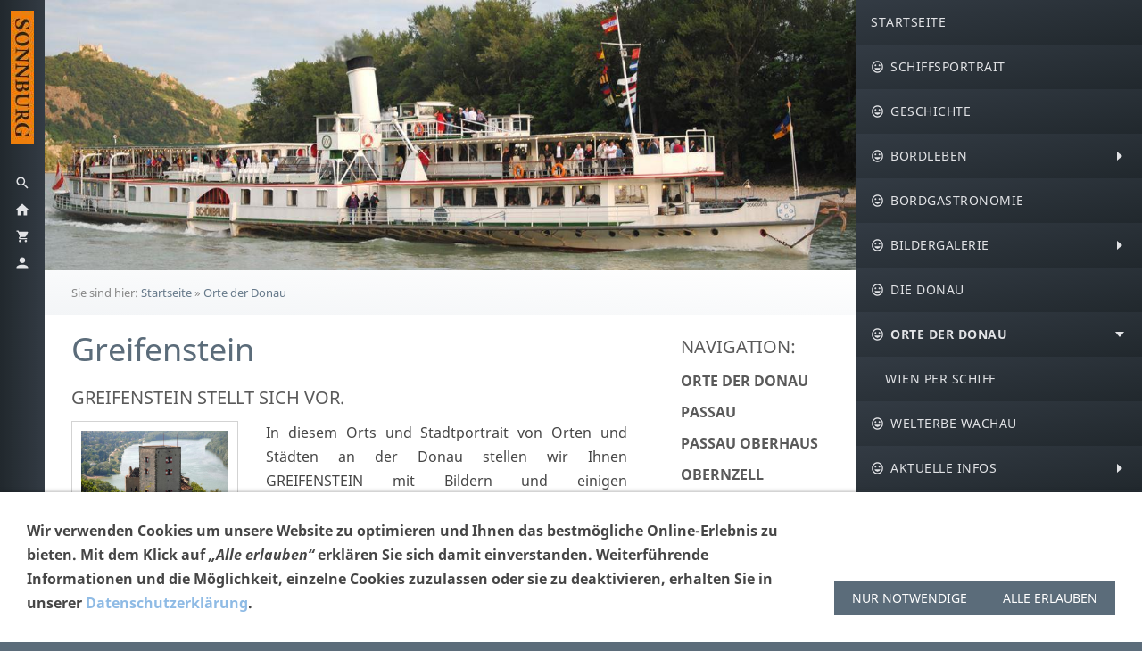

--- FILE ---
content_type: text/html; charset=utf-8
request_url: https://www.donaudampfschifffahrt.at/orte-der-donau-seite/greifenstein-seite
body_size: 11674
content:
<!DOCTYPE html>

<html class="sqr">
	<head>
		<meta charset="UTF-8">
		<title>Donaudampfschifffahrt - Greifenstein</title>
		<meta name="viewport" content="width=device-width, initial-scale=1.0">
		<link rel="shortcut icon" sizes="16x16" href="../images/pictures/design-bilder-bilder/Favikon-Donaudampfschifffahrt-16x16-Pixel-PNG.png?w=16&amp;h=16&amp;r=3">
		<link rel="shortcut icon" sizes="32x32" href="../images/pictures/design-bilder-bilder/Favikon-Donaudampfschifffahrt-16x16-Pixel-PNG.png?w=32&amp;h=32&amp;r=3">
		<link rel="shortcut icon" sizes="196x196" href="../images/pictures/design-bilder-bilder/Favikon-Donaudampfschifffahrt-200x200-Pixel-PNG.png?w=192&amp;h=192&amp;r=3">
		<link rel="apple-touch-icon" sizes="152x152" href="../images/pictures/design-bilder-bilder/Favikon-Donaudampfschifffahrt-200x200-Pixel-PNG.png?w=152&amp;h=152&amp;r=3">
		<link rel="apple-touch-icon" sizes="167x167" href="../images/pictures/design-bilder-bilder/Favikon-Donaudampfschifffahrt-200x200-Pixel-PNG.png?w=167&amp;h=167&amp;r=3">
		<link rel="apple-touch-icon" href="../images/pictures/design-bilder-bilder/Favikon-Donaudampfschifffahrt-200x200-Pixel-PNG.png?w=180&amp;h=180&amp;r=3">
		<meta name="generator" content="SIQUANDO Pro (#4181-3160)">
		<meta name="description" content="In diesem Orts und Stadtportrait von Orten und Städten an der Donau stellen wir Ihnen GREIFENSTEIN mit Bildern und einigen Datenangaben vor. Unser Portraitbild zeigt eine Ansicht in einer bekannten oder aussagenden Version und unsere Detailbilder sollen Ihnen einen kleinen Vorgeschmack auf Ihren Aufenthalt, Ihren Besuch oder auf eine Schifffahrt auf der Donau bringen.">
		<meta name="keywords" content="DONAUDAMPFSCHIFFFAHRT, SONNBURG, SONNBURG-EVENTS, SONNBURG EVENTS, Willkommen bei Donaudampfschifffahrt, Schiff ahoi am Dampfschiff Schönbrunn, Dampfschiff Schönbrunn, Dampffahrgastschiff Schönbrunn, DFS Schönbrunn, Donauschifffahrten, Schiffsthemenfahrten, Schiffsevents, Schiffsthemenfahrten auf der Donau, Sonnenwende Wachau, Sonnenwende Nibelungengau, Orte der Donau, Orte und Städte an der Donau, Die Donau von Passau bis Bratislava, Geschichte des Dampfschiffes Schönbrunn, Buchungen für das Dampfschiff Schönbrunn, Donau in alten Ansichten, Alte Ansichten der Donauschifffahrt, Dampfschiff Schönbrunn in Bildern, Bordgastronomie des Dampfschiffes Schönbrunn, SONNBURG KG EVENTS AND MORE;, Orte und Städte der Donau, Donau, Donauschifffahrt, Orte und Städte am großen Strom, Passau bis Bratislava, Deutschland, Österreich, Slowakei, Passau, Passau Veste Oberhaus, Obernzell, Kasten, Jochenstein, Engelhartszell, Niederranna, Wesenufer, Obermühl, Untermühl, Aschach, Hartkirchen, Brandstatt, Eferding, Ottensheim, Wilhering, Wilhering Stift, Linz Pöstlingberg, Linz, Abwinden, Asten, Mauthausen, Enns, Mitterkirchen, Wallsee, Ardagger, Grein, Neustadtl an der Donau, Hößgang, Struden, Sankt Nikola, Sarmingstein, Freyenstein, Ysperdorf, Persenbeug, Ybbs, Säusenstein, Gottsdorf, Marbach, Maria Taferl, Krummnußbaum, Artstetten, Pöchlarn, Klein Pöchlarn, Leiben, Melk, Melk Stift, Emmersdorf, Schönbühel, Aggsbach Dorf, Aggsbach Markt, Aggstein, Willendorf, Jauerling Berg, Schwallenbach, Spitz, Arnsdorf, Sankt Michael, Wösendorf, Kienstock, Joching, Weißenkirchen, Sankt Lorenz, Rührsdorf, Rossatz, Dürnstein, Dürnstein Stift, Unterloiben, Mautern, Stein, Furth bei Göttweig, Göttweig Stift, Krems, Hollenburg, Theiß, Grafenegg, Traismauer, Grafenwörth, Altenwörth, Zwentendorf, Tulln, Sankt Andrä Wördern, Stockerau, Greifenstein, Leobendorf, Höflein, Kritzendorf, Korneuburg, Bisamberg, Klosterneuburg, Klosterneuburg Stift, Bisamberg Berg, Langenzersdorf, Die Donauinsel, Wien Leopoldsberg, Wien Kahlenberg, Wien Kahlenbergerdorf, Wien Nussdorf, Wien Donaukanal, Wien Schönbrunn, Wien, Schwechat, Mannswörth, Das Marchfeld, Fischamend, Maria Ellend, Orth an der Donau, Haslau, Eckartsau, Petronell-Carnuntum, Stopfenreuth, Bad Deutsch-Altenburg, Hainburg, Devin (Theben), Wolfsthal, Bratislava (Pressburg), SONNBURG EVENTS;, Orte und Städte an der Donau stellen sich vor, Greifenstein an der Donau, Marktgemeinde Sankt Andrä-Wördern, Laufkraftwerk Greifenstein">
		<meta property="og:title" content="Greifenstein">
		<meta property="og:description" content="In diesem Orts und Stadtportrait von Orten und Städten an der Donau stellen wir Ihnen GREIFENSTEIN mit Bildern und einigen Datenangaben vor.">
		<meta property="og:image" content="https://www.donaudampfschifffahrt.at/images/pictures/orte-der-donau-bilder/orte-der-donau-6-krems-wien-bilder/Orte-Greifenstein-01-2013_Portraitbild.jpg?w=700">
		<meta property="og:url" content="https://www.donaudampfschifffahrt.at/orte-der-donau-seite/greifenstein-seite">
		<meta property="og:type" content="website">
		<meta name="twitter:card" content="summary">
		<meta name="twitter:image" content="https://www.donaudampfschifffahrt.at/images/pictures/orte-der-donau-bilder/orte-der-donau-6-krems-wien-bilder/Orte-Greifenstein-01-2013_Portraitbild.jpg?w=700">

<link rel="stylesheet" href="../classes/plugins/ngpluginlightbox/css/">
<link rel="stylesheet" href="../classes/plugins/ngplugintypography/css/">
<link rel="stylesheet" href="../classes/plugins/ngplugincookiewarning/css/">
<link rel="stylesheet" href="../classes/plugins/ngpluginlayout/ngpluginlayoutpro/css/">
<link rel="stylesheet" href="../classes/plugins/ngpluginborder/ngpluginborderstandard/css/">
<link rel="stylesheet" href="../classes/plugins/ngpluginparagraph/ngpluginparagraphtext/css/sqrstyle.css">
<link rel="stylesheet" href="../classes/plugins/ngpluginparagraph/ngpluginparagraphtable/css/">
<link rel="stylesheet" href="../classes/plugins/ngpluginparagraph/ngpluginparagraphpicturematrix/css/style.css">
<link rel="stylesheet" href="../classes/plugins/ngpluginparagraph/ngpluginparagraphbuttons/css/">
<link rel="stylesheet" href="../classes/plugins/ngpluginparagraph/ngpluginparagraphshare/css/style.css">
<link rel="stylesheet" href="../classes/plugins/ngplugintypography/css/notosans.css">
		<script src="../js/jquery.js"></script>
			<script src="../classes/plugins/ngpluginlightbox/js/lightbox.js"></script>
			<script src="../classes/plugins/ngpluginprotectpictures/js/protectpictures.js"></script>
			<script src="../classes/plugins/ngplugincookiewarning/js/"></script>
			<script src="../classes/plugins/ngpluginshop/js/shopglobals/"></script>
			<script src="../classes/plugins/ngpluginlayout/styles/iguacu/js/navigation.js"></script>
			<script src="../classes/plugins/ngpluginparagraph/ngpluginparagraphpicturematrix/js/picturematrix.js"></script>
			<script src="../classes/plugins/ngpluginparagraph/ngpluginparagraphshare/js/share.js"></script>
			<style>
		<!--
ul.ngpicturematrixnav li a 
{
	background-color: #ffffff;
	border-color: #808080;
	color: #808080;
}

ul.ngpicturematrixnav li a.ngcurrent 
{
	background-color: #808080;
	color: #ffffff; 
}
ul.ngpicturematrixnav li a 
{
	background-color: #ffffff;
	border-color: #808080;
	color: #808080;
}

ul.ngpicturematrixnav li a.ngcurrent 
{
	background-color: #808080;
	color: #ffffff; 
}
		-->
		</style>

				
	</head>
	

	<body>	

<div id="sqrouterbox">
            <div class="sqrsearchbar">
            <form action="../index.html">
                <input type="text" name="criteria" id="searchcriteria">
            </form>
        </div>
    
    <div id="navcontainer">

        <div class="sqrnavbar">
                            <div id="sqrlogor" style="width:26px;height:150px">
                    <a href=".."><img src="../images/pictures/design-bilder-bilder/sonnburg-logo-schrift-2.jpg?w=150&amp;h=26" alt="" ></a>
                </div>
                <div id="sqrlogo">
                    <a href=".."><img src="../images/pictures/design-bilder-bilder/sonnburg-logo-schrift-2.jpg?w=150&amp;h=26" alt="" ></a>
                </div>
                        <a class="sqrshownav sqrsetmode" href="#sqrmodenav"></a>
            <a class="sqrsearch sqrsetmode" href="#sqrmodesearch"></a>            <a class="sqrhome" href=".."></a>
                            <a class="sqrcartlink" href="../einkaufen/einkaufen/index.html"><span class="ngshopcartindicator"></span></a>
                                        <a class="sqraccountlink" href="../einkaufen/konto/index.html"></a>
                    </div>

        <div class="sqrnav" data-expandnav="fat">

            <ul>
                <li class="sqrnavhome"><a href="../"><span>Startseite</span></a></li>
<li><a href="../schiffsportrait-seite/"><span><svg     width="64" height="64" viewBox="0 0 64.00 64.00" enable-background="new 0 0 64.00 64.00" xml:space="preserve" class="sqpnavicon">
	<path fill="currentColor" d="M 31.9736,5.00004C 17.0696,5.00004 5.00004,17.0961 5.00004,32C 5.00004,46.9027 17.0696,59 31.9736,59C 46.9027,59 59,46.9027 59,32C 59,17.0961 46.9027,5.00004 31.9736,5.00004 Z M 32,53.6C 20.0663,53.6 10.4,43.9338 10.4,32C 10.4,20.0663 20.0663,10.4 32,10.4C 43.9337,10.4 53.6,20.0663 53.6,32C 53.6,43.9338 43.9337,53.6 32,53.6 Z M 41.45,29.3C 43.6913,29.3 45.5,27.4913 45.5,25.25C 45.5,23.0088 43.6913,21.2 41.45,21.2C 39.2087,21.2 37.4,23.0088 37.4,25.25C 37.4,27.4913 39.2087,29.3 41.45,29.3 Z M 22.55,29.3C 24.7913,29.3 26.6,27.4913 26.6,25.25C 26.6,23.0088 24.7913,21.2 22.55,21.2C 20.3087,21.2 18.5,23.0088 18.5,25.25C 18.5,27.4913 20.3087,29.3 22.55,29.3 Z M 32,46.85C 38.2913,46.85 43.6384,42.9081 45.7954,37.4L 18.2033,37.4C 20.3628,42.9081 25.7087,46.85 32,46.85 Z "/>
</svg>Schiffsportrait</span></a></li>
<li><a href="../geschichte-seite/"><span><svg     width="64" height="64" viewBox="0 0 64.00 64.00" enable-background="new 0 0 64.00 64.00" xml:space="preserve" class="sqpnavicon">
	<path fill="currentColor" d="M 31.9736,5.00004C 17.0696,5.00004 5.00004,17.0961 5.00004,32C 5.00004,46.9027 17.0696,59 31.9736,59C 46.9027,59 59,46.9027 59,32C 59,17.0961 46.9027,5.00004 31.9736,5.00004 Z M 32,53.6C 20.0663,53.6 10.4,43.9338 10.4,32C 10.4,20.0663 20.0663,10.4 32,10.4C 43.9337,10.4 53.6,20.0663 53.6,32C 53.6,43.9338 43.9337,53.6 32,53.6 Z M 41.45,29.3C 43.6913,29.3 45.5,27.4913 45.5,25.25C 45.5,23.0088 43.6913,21.2 41.45,21.2C 39.2087,21.2 37.4,23.0088 37.4,25.25C 37.4,27.4913 39.2087,29.3 41.45,29.3 Z M 22.55,29.3C 24.7913,29.3 26.6,27.4913 26.6,25.25C 26.6,23.0088 24.7913,21.2 22.55,21.2C 20.3087,21.2 18.5,23.0088 18.5,25.25C 18.5,27.4913 20.3087,29.3 22.55,29.3 Z M 32,46.85C 38.2913,46.85 43.6384,42.9081 45.7954,37.4L 18.2033,37.4C 20.3628,42.9081 25.7087,46.85 32,46.85 Z "/>
</svg>Geschichte</span></a></li>
<li><a href="../bordleben-seite/"><span><svg     width="64" height="64" viewBox="0 0 64.00 64.00" enable-background="new 0 0 64.00 64.00" xml:space="preserve" class="sqpnavicon">
	<path fill="currentColor" d="M 31.9736,5.00004C 17.0696,5.00004 5.00004,17.0961 5.00004,32C 5.00004,46.9027 17.0696,59 31.9736,59C 46.9027,59 59,46.9027 59,32C 59,17.0961 46.9027,5.00004 31.9736,5.00004 Z M 32,53.6C 20.0663,53.6 10.4,43.9338 10.4,32C 10.4,20.0663 20.0663,10.4 32,10.4C 43.9337,10.4 53.6,20.0663 53.6,32C 53.6,43.9338 43.9337,53.6 32,53.6 Z M 41.45,29.3C 43.6913,29.3 45.5,27.4913 45.5,25.25C 45.5,23.0088 43.6913,21.2 41.45,21.2C 39.2087,21.2 37.4,23.0088 37.4,25.25C 37.4,27.4913 39.2087,29.3 41.45,29.3 Z M 22.55,29.3C 24.7913,29.3 26.6,27.4913 26.6,25.25C 26.6,23.0088 24.7913,21.2 22.55,21.2C 20.3087,21.2 18.5,23.0088 18.5,25.25C 18.5,27.4913 20.3087,29.3 22.55,29.3 Z M 32,46.85C 38.2913,46.85 43.6384,42.9081 45.7954,37.4L 18.2033,37.4C 20.3628,42.9081 25.7087,46.85 32,46.85 Z "/>
</svg>Bordleben</span></a>
<ul>
<li><a href="../bordleben-seite/donauschiffer-abc/"><span>Donauschiffer ABC</span></a></li>
</ul>
</li>
<li><a href="../bordgastronomie-seite/"><span><svg     width="64" height="64" viewBox="0 0 64.00 64.00" enable-background="new 0 0 64.00 64.00" xml:space="preserve" class="sqpnavicon">
	<path fill="currentColor" d="M 31.9736,5.00004C 17.0696,5.00004 5.00004,17.0961 5.00004,32C 5.00004,46.9027 17.0696,59 31.9736,59C 46.9027,59 59,46.9027 59,32C 59,17.0961 46.9027,5.00004 31.9736,5.00004 Z M 32,53.6C 20.0663,53.6 10.4,43.9338 10.4,32C 10.4,20.0663 20.0663,10.4 32,10.4C 43.9337,10.4 53.6,20.0663 53.6,32C 53.6,43.9338 43.9337,53.6 32,53.6 Z M 41.45,29.3C 43.6913,29.3 45.5,27.4913 45.5,25.25C 45.5,23.0088 43.6913,21.2 41.45,21.2C 39.2087,21.2 37.4,23.0088 37.4,25.25C 37.4,27.4913 39.2087,29.3 41.45,29.3 Z M 22.55,29.3C 24.7913,29.3 26.6,27.4913 26.6,25.25C 26.6,23.0088 24.7913,21.2 22.55,21.2C 20.3087,21.2 18.5,23.0088 18.5,25.25C 18.5,27.4913 20.3087,29.3 22.55,29.3 Z M 32,46.85C 38.2913,46.85 43.6384,42.9081 45.7954,37.4L 18.2033,37.4C 20.3628,42.9081 25.7087,46.85 32,46.85 Z "/>
</svg>Bordgastronomie</span></a></li>
<li><a href="../bildergalerie-seite/"><span><svg     width="64" height="64" viewBox="0 0 64.00 64.00" enable-background="new 0 0 64.00 64.00" xml:space="preserve" class="sqpnavicon">
	<path fill="currentColor" d="M 31.9736,5.00004C 17.0696,5.00004 5.00004,17.0961 5.00004,32C 5.00004,46.9027 17.0696,59 31.9736,59C 46.9027,59 59,46.9027 59,32C 59,17.0961 46.9027,5.00004 31.9736,5.00004 Z M 32,53.6C 20.0663,53.6 10.4,43.9338 10.4,32C 10.4,20.0663 20.0663,10.4 32,10.4C 43.9337,10.4 53.6,20.0663 53.6,32C 53.6,43.9338 43.9337,53.6 32,53.6 Z M 41.45,29.3C 43.6913,29.3 45.5,27.4913 45.5,25.25C 45.5,23.0088 43.6913,21.2 41.45,21.2C 39.2087,21.2 37.4,23.0088 37.4,25.25C 37.4,27.4913 39.2087,29.3 41.45,29.3 Z M 22.55,29.3C 24.7913,29.3 26.6,27.4913 26.6,25.25C 26.6,23.0088 24.7913,21.2 22.55,21.2C 20.3087,21.2 18.5,23.0088 18.5,25.25C 18.5,27.4913 20.3087,29.3 22.55,29.3 Z M 32,46.85C 38.2913,46.85 43.6384,42.9081 45.7954,37.4L 18.2033,37.4C 20.3628,42.9081 25.7087,46.85 32,46.85 Z "/>
</svg>Bildergalerie</span></a>
<ul>
<li><a href="../bildergalerie-seite/bildergalerie-2018-seite/"><span>Bildergalerie 2018</span></a>
<ul>
<li><a href="../bildergalerie-seite/bildergalerie-2018-seite/kaiser-am-schiff-2018-seite/"><span>Kaiser am Schiff 2018</span></a></li>
<li><a href="../bildergalerie-seite/bildergalerie-2018-seite/sonnenwende-nibelungengau-2018-seite/"><span>Sonnenwende Nibelungengau 2018</span></a></li>
<li><a href="../bildergalerie-seite/bildergalerie-2018-seite/sonnenwende-wachau-2018-seite/"><span>Sonnenwende Wachau 2018</span></a></li>
<li><a href="../bildergalerie-seite/bildergalerie-2018-seite/strudengau-mostbratlfahrt-2018-seite/"><span>Strudengau-Mostbratlfahrt 2018</span></a></li>
</ul>
</li>
<li><a href="../bildergalerie-seite/bildergalerie-2019-seite/"><span>Bildergalerie 2019</span></a>
<ul>
<li><a href="../bildergalerie-seite/bildergalerie-2019-seite/klassische-donaureise-2019-seite/"><span>Klassische Donaureise 2019</span></a></li>
<li><a href="../bildergalerie-seite/bildergalerie-2019-seite/nostalgiefahrt-aschach-2019-seite/"><span>Nostalgiefahrt Aschach 2019</span></a></li>
<li><a href="../bildergalerie-seite/bildergalerie-2019-seite/nostalgiefahrt-grein-2019-seite/"><span>Nostalgiefahrt Grein 2019</span></a></li>
<li><a href="../bildergalerie-seite/bildergalerie-2019-seite/pilgerreise-auf-der-donau-2019-seite/"><span>Pilgerreise auf der Donau 2019</span></a></li>
<li><a href="../bildergalerie-seite/bildergalerie-2019-seite/sonnenwende-nibelungengau-2019-seite/"><span>Sonnenwende Nibelungengau 2019</span></a></li>
<li><a href="../bildergalerie-seite/bildergalerie-2019-seite/sonnenwende-wachau-2019-seite/"><span>Sonnenwende Wachau 2019</span></a></li>
</ul>
</li>
<li><a href="../bildergalerie-seite/bildergalerie-2022-seite/"><span>Bildergalerie 2022</span></a>
<ul>
<li><a href="../bildergalerie-seite/bildergalerie-2022-seite/ausflug-nach-aschach-2022/"><span>Ausflug nach Aschach 2022</span></a></li>
<li><a href="../bildergalerie-seite/bildergalerie-2022-seite/dampfschifffahrt-nach-obermuehl-2022-seite/"><span>Dampfschifffahrt nach Obermühl 2022</span></a></li>
<li><a href="../bildergalerie-seite/bildergalerie-2022-seite/sonnenwende-nibelungengau-2022/"><span>Sonnenwende Nibelungengau 2022</span></a></li>
</ul>
</li>
<li><a href="../bildergalerie-seite/bildergalerie-2023-seite/"><span>Bildergalerie 2023</span></a>
<ul>
<li><a href="../bildergalerie-seite/bildergalerie-2023-seite/sonnenwende-nibelungengau-2023/"><span>Sonnenwende Nibelungengau 2023</span></a></li>
<li><a href="../bildergalerie-seite/bildergalerie-2023-seite/sonnenwende-wachau-2023-seite/"><span>Sonnenwende Wachau 2023</span></a></li>
</ul>
</li>
<li><a href="../bildergalerie-seite/bildergalerie-2024/"><span>Bildergalerie 2024</span></a>
<ul>
<li><a href="../bildergalerie-seite/bildergalerie-2024/klangwolke-linz-2024-seite/"><span>Klangwolke Linz 2024</span></a></li>
<li><a href="../bildergalerie-seite/bildergalerie-2024/sonnenwende-nibelungengau-2024/"><span>Sonnenwende Nibelungengau 2024</span></a></li>
<li><a href="../bildergalerie-seite/bildergalerie-2024/sonnenwende-wachau-2024/"><span>Sonnenwende Wachau 2024</span></a></li>
</ul>
</li>
<li><a href="../bildergalerie-seite/donaumomente-seite/"><span>Donaumomente</span></a>
<ul>
<li><a href="../bildergalerie-seite/donaumomente-seite/donaumomente-1-seite/"><span>Donaumomente 1</span></a></li>
<li><a href="../bildergalerie-seite/donaumomente-seite/donaumomente-2-seite/"><span>Donaumomente 2</span></a></li>
<li><a href="../bildergalerie-seite/donaumomente-seite/donaumomente-3-seite/"><span>Donaumomente 3</span></a></li>
<li><a href="../bildergalerie-seite/donaumomente-seite/donaumomente-4-seite/"><span>Donaumomente 4</span></a></li>
</ul>
</li>
<li><a href="../bildergalerie-seite/donau-von-einst-seite/"><span>Donau von einst</span></a>
<ul>
<li><a href="../bildergalerie-seite/donau-von-einst-seite/donau-von-einst-1-seite/"><span>Donau von einst 1</span></a></li>
<li><a href="../bildergalerie-seite/donau-von-einst-seite/donau-von-einst-2-seite/"><span>Donau von einst 2</span></a></li>
<li><a href="../bildergalerie-seite/donau-von-einst-seite/donau-von-einst-3-seite/"><span>Donau von einst 3</span></a></li>
<li><a href="../bildergalerie-seite/donau-von-einst-seite/donau-von-einst-4-seite/"><span>Donau von einst 4</span></a></li>
<li><a href="../bildergalerie-seite/donau-von-einst-seite/donau-von-einst-5-seite/"><span>Donau von einst 5</span></a></li>
</ul>
</li>
</ul>
</li>
<li><a href="../die-donau-seite/"><span><svg     width="64" height="64" viewBox="0 0 64.00 64.00" enable-background="new 0 0 64.00 64.00" xml:space="preserve" class="sqpnavicon">
	<path fill="currentColor" d="M 31.9736,5.00004C 17.0696,5.00004 5.00004,17.0961 5.00004,32C 5.00004,46.9027 17.0696,59 31.9736,59C 46.9027,59 59,46.9027 59,32C 59,17.0961 46.9027,5.00004 31.9736,5.00004 Z M 32,53.6C 20.0663,53.6 10.4,43.9338 10.4,32C 10.4,20.0663 20.0663,10.4 32,10.4C 43.9337,10.4 53.6,20.0663 53.6,32C 53.6,43.9338 43.9337,53.6 32,53.6 Z M 41.45,29.3C 43.6913,29.3 45.5,27.4913 45.5,25.25C 45.5,23.0088 43.6913,21.2 41.45,21.2C 39.2087,21.2 37.4,23.0088 37.4,25.25C 37.4,27.4913 39.2087,29.3 41.45,29.3 Z M 22.55,29.3C 24.7913,29.3 26.6,27.4913 26.6,25.25C 26.6,23.0088 24.7913,21.2 22.55,21.2C 20.3087,21.2 18.5,23.0088 18.5,25.25C 18.5,27.4913 20.3087,29.3 22.55,29.3 Z M 32,46.85C 38.2913,46.85 43.6384,42.9081 45.7954,37.4L 18.2033,37.4C 20.3628,42.9081 25.7087,46.85 32,46.85 Z "/>
</svg>Die Donau</span></a></li>
<li class="active"><a href="./"><span><svg     width="64" height="64" viewBox="0 0 64.00 64.00" enable-background="new 0 0 64.00 64.00" xml:space="preserve" class="sqpnavicon">
	<path fill="currentColor" d="M 31.9736,5.00004C 17.0696,5.00004 5.00004,17.0961 5.00004,32C 5.00004,46.9027 17.0696,59 31.9736,59C 46.9027,59 59,46.9027 59,32C 59,17.0961 46.9027,5.00004 31.9736,5.00004 Z M 32,53.6C 20.0663,53.6 10.4,43.9338 10.4,32C 10.4,20.0663 20.0663,10.4 32,10.4C 43.9337,10.4 53.6,20.0663 53.6,32C 53.6,43.9338 43.9337,53.6 32,53.6 Z M 41.45,29.3C 43.6913,29.3 45.5,27.4913 45.5,25.25C 45.5,23.0088 43.6913,21.2 41.45,21.2C 39.2087,21.2 37.4,23.0088 37.4,25.25C 37.4,27.4913 39.2087,29.3 41.45,29.3 Z M 22.55,29.3C 24.7913,29.3 26.6,27.4913 26.6,25.25C 26.6,23.0088 24.7913,21.2 22.55,21.2C 20.3087,21.2 18.5,23.0088 18.5,25.25C 18.5,27.4913 20.3087,29.3 22.55,29.3 Z M 32,46.85C 38.2913,46.85 43.6384,42.9081 45.7954,37.4L 18.2033,37.4C 20.3628,42.9081 25.7087,46.85 32,46.85 Z "/>
</svg>Orte der Donau</span></a>
<ul>
<li><a href="wien-per-schiff-seite/"><span>Wien per Schiff</span></a></li>
</ul>
</li>
<li><a href="../welterbe-wachau-seite/"><span><svg     width="64" height="64" viewBox="0 0 64.00 64.00" enable-background="new 0 0 64.00 64.00" xml:space="preserve" class="sqpnavicon">
	<path fill="currentColor" d="M 31.9736,5.00004C 17.0696,5.00004 5.00004,17.0961 5.00004,32C 5.00004,46.9027 17.0696,59 31.9736,59C 46.9027,59 59,46.9027 59,32C 59,17.0961 46.9027,5.00004 31.9736,5.00004 Z M 32,53.6C 20.0663,53.6 10.4,43.9338 10.4,32C 10.4,20.0663 20.0663,10.4 32,10.4C 43.9337,10.4 53.6,20.0663 53.6,32C 53.6,43.9338 43.9337,53.6 32,53.6 Z M 41.45,29.3C 43.6913,29.3 45.5,27.4913 45.5,25.25C 45.5,23.0088 43.6913,21.2 41.45,21.2C 39.2087,21.2 37.4,23.0088 37.4,25.25C 37.4,27.4913 39.2087,29.3 41.45,29.3 Z M 22.55,29.3C 24.7913,29.3 26.6,27.4913 26.6,25.25C 26.6,23.0088 24.7913,21.2 22.55,21.2C 20.3087,21.2 18.5,23.0088 18.5,25.25C 18.5,27.4913 20.3087,29.3 22.55,29.3 Z M 32,46.85C 38.2913,46.85 43.6384,42.9081 45.7954,37.4L 18.2033,37.4C 20.3628,42.9081 25.7087,46.85 32,46.85 Z "/>
</svg>Welterbe Wachau</span></a></li>
<li><a href="../aktuelle-infos-seite/"><span><svg     width="64" height="64" viewBox="0 0 64.00 64.00" enable-background="new 0 0 64.00 64.00" xml:space="preserve" class="sqpnavicon">
	<path fill="currentColor" d="M 31.9736,5.00004C 17.0696,5.00004 5.00004,17.0961 5.00004,32C 5.00004,46.9027 17.0696,59 31.9736,59C 46.9027,59 59,46.9027 59,32C 59,17.0961 46.9027,5.00004 31.9736,5.00004 Z M 32,53.6C 20.0663,53.6 10.4,43.9338 10.4,32C 10.4,20.0663 20.0663,10.4 32,10.4C 43.9337,10.4 53.6,20.0663 53.6,32C 53.6,43.9338 43.9337,53.6 32,53.6 Z M 41.45,29.3C 43.6913,29.3 45.5,27.4913 45.5,25.25C 45.5,23.0088 43.6913,21.2 41.45,21.2C 39.2087,21.2 37.4,23.0088 37.4,25.25C 37.4,27.4913 39.2087,29.3 41.45,29.3 Z M 22.55,29.3C 24.7913,29.3 26.6,27.4913 26.6,25.25C 26.6,23.0088 24.7913,21.2 22.55,21.2C 20.3087,21.2 18.5,23.0088 18.5,25.25C 18.5,27.4913 20.3087,29.3 22.55,29.3 Z M 32,46.85C 38.2913,46.85 43.6384,42.9081 45.7954,37.4L 18.2033,37.4C 20.3628,42.9081 25.7087,46.85 32,46.85 Z "/>
</svg>Aktuelle Infos</span></a>
<ul>
<li><a href="../aktuelle-infos-seite/2025-sonnenwende-wachau-seite/"><span>2025 Sonnenwende Wachau</span></a></li>
<li><a href="../aktuelle-infos-seite/2025-sonnenwende-nibelungengau-seite/"><span>2025 Sonnenwende Nibelungengau</span></a></li>
</ul>
</li>
<li><a href="../sonnburg-events-seite/"><span><svg     width="64" height="64" viewBox="0 0 64.00 64.00" enable-background="new 0 0 64.00 64.00" xml:space="preserve" class="sqpnavicon">
	<path fill="currentColor" d="M 31.9736,5.00004C 17.0696,5.00004 5.00004,17.0961 5.00004,32C 5.00004,46.9027 17.0696,59 31.9736,59C 46.9027,59 59,46.9027 59,32C 59,17.0961 46.9027,5.00004 31.9736,5.00004 Z M 32,53.6C 20.0663,53.6 10.4,43.9338 10.4,32C 10.4,20.0663 20.0663,10.4 32,10.4C 43.9337,10.4 53.6,20.0663 53.6,32C 53.6,43.9338 43.9337,53.6 32,53.6 Z M 41.45,29.3C 43.6913,29.3 45.5,27.4913 45.5,25.25C 45.5,23.0088 43.6913,21.2 41.45,21.2C 39.2087,21.2 37.4,23.0088 37.4,25.25C 37.4,27.4913 39.2087,29.3 41.45,29.3 Z M 22.55,29.3C 24.7913,29.3 26.6,27.4913 26.6,25.25C 26.6,23.0088 24.7913,21.2 22.55,21.2C 20.3087,21.2 18.5,23.0088 18.5,25.25C 18.5,27.4913 20.3087,29.3 22.55,29.3 Z M 32,46.85C 38.2913,46.85 43.6384,42.9081 45.7954,37.4L 18.2033,37.4C 20.3628,42.9081 25.7087,46.85 32,46.85 Z "/>
</svg>Sonnburg Events</span></a></li>
<li><a href="../online-shop/"><span><svg     width="64" height="64" viewBox="0 0 64.00 64.00" enable-background="new 0 0 64.00 64.00" xml:space="preserve" class="sqpnavicon">
	<path fill="currentColor" d="M 31.9736,5.00004C 17.0696,5.00004 5.00004,17.0961 5.00004,32C 5.00004,46.9027 17.0696,59 31.9736,59C 46.9027,59 59,46.9027 59,32C 59,17.0961 46.9027,5.00004 31.9736,5.00004 Z M 32,53.6C 20.0663,53.6 10.4,43.9338 10.4,32C 10.4,20.0663 20.0663,10.4 32,10.4C 43.9337,10.4 53.6,20.0663 53.6,32C 53.6,43.9338 43.9337,53.6 32,53.6 Z M 41.45,29.3C 43.6913,29.3 45.5,27.4913 45.5,25.25C 45.5,23.0088 43.6913,21.2 41.45,21.2C 39.2087,21.2 37.4,23.0088 37.4,25.25C 37.4,27.4913 39.2087,29.3 41.45,29.3 Z M 22.55,29.3C 24.7913,29.3 26.6,27.4913 26.6,25.25C 26.6,23.0088 24.7913,21.2 22.55,21.2C 20.3087,21.2 18.5,23.0088 18.5,25.25C 18.5,27.4913 20.3087,29.3 22.55,29.3 Z M 32,46.85C 38.2913,46.85 43.6384,42.9081 45.7954,37.4L 18.2033,37.4C 20.3628,42.9081 25.7087,46.85 32,46.85 Z "/>
</svg>Online-Shop</span></a></li>
<li><a href="../kontakt-und-mehr-seite/"><span><svg     width="64" height="64" viewBox="0 0 64.00 64.00" enable-background="new 0 0 64.00 64.00" xml:space="preserve" class="sqpnavicon">
	<path fill="currentColor" d="M 31.9736,5.00004C 17.0696,5.00004 5.00004,17.0961 5.00004,32C 5.00004,46.9027 17.0696,59 31.9736,59C 46.9027,59 59,46.9027 59,32C 59,17.0961 46.9027,5.00004 31.9736,5.00004 Z M 32,53.6C 20.0663,53.6 10.4,43.9338 10.4,32C 10.4,20.0663 20.0663,10.4 32,10.4C 43.9337,10.4 53.6,20.0663 53.6,32C 53.6,43.9338 43.9337,53.6 32,53.6 Z M 41.45,29.3C 43.6913,29.3 45.5,27.4913 45.5,25.25C 45.5,23.0088 43.6913,21.2 41.45,21.2C 39.2087,21.2 37.4,23.0088 37.4,25.25C 37.4,27.4913 39.2087,29.3 41.45,29.3 Z M 22.55,29.3C 24.7913,29.3 26.6,27.4913 26.6,25.25C 26.6,23.0088 24.7913,21.2 22.55,21.2C 20.3087,21.2 18.5,23.0088 18.5,25.25C 18.5,27.4913 20.3087,29.3 22.55,29.3 Z M 32,46.85C 38.2913,46.85 43.6384,42.9081 45.7954,37.4L 18.2033,37.4C 20.3628,42.9081 25.7087,46.85 32,46.85 Z "/>
</svg>Kontakt und mehr</span></a></li>
<li><a href="../einkaufen/"><span><svg     width="64" height="64" viewBox="0 0 64.00 64.00" enable-background="new 0 0 64.00 64.00" xml:space="preserve" class="sqpnavicon">
	<path fill="currentColor" d="M 21.2,48.2C 18.2297,48.2 15.8264,50.6311 15.8264,53.6C 15.8264,56.569 18.2297,59 21.2,59C 24.1703,59 26.6,56.569 26.6,53.6C 26.6,50.6311 24.1703,48.2 21.2,48.2 Z M 4.99999,5.00004L 4.99999,10.4L 10.4,10.4L 20.1203,30.8925L 16.475,37.5081C 16.0425,38.2649 15.8,39.1561 15.8,40.1C 15.8,43.069 18.2297,45.5 21.2,45.5L 53.6,45.5L 53.6,40.1L 22.3337,40.1C 21.9554,40.1 21.6587,39.8046 21.6587,39.425L 21.7405,39.1008L 24.1703,34.7L 44.2845,34.7C 46.3095,34.7 48.092,33.5925 49.0095,31.9182L 58.6758,14.3961C 58.892,14.0175 59,13.5588 59,13.1C 59,11.6156 57.7845,10.4 56.3,10.4L 16.367,10.4L 13.829,5.00004L 4.99999,5.00004 Z M 48.2,48.2C 45.231,48.2 42.8264,50.6311 42.8264,53.6C 42.8264,56.569 45.231,59 48.2,59C 51.1689,59 53.6,56.569 53.6,53.6C 53.6,50.6311 51.1689,48.2 48.2,48.2 Z "/>
</svg>Einkaufen<em class="ngshopcartindicator"></em></span></a>
<ul>
<li><a href="../einkaufen/einkaufen/"><span><svg     width="64" height="64" viewBox="0 0 64.00 64.00" enable-background="new 0 0 64.00 64.00" xml:space="preserve" class="sqpnavicon">
	<path fill="currentColor" d="M 44.7883,25.8391L 34.0376,9.73705C 33.5725,9.05045 32.7851,8.70633 32.0001,8.70633C 31.2152,8.70633 30.4289,9.05045 29.9626,9.76229L 19.2119,25.8391L 7.45465,25.8391C 6.10513,25.8391 5.00011,26.9441 5.00011,28.2936C 5.00011,28.5141 5.02415,28.736 5.09831,28.9563L 11.3331,51.71C 11.8976,53.7716 13.7876,55.2936 16.0456,55.2936L 47.9547,55.2936C 50.2126,55.2936 52.1016,53.7716 52.6912,51.71L 58.9282,28.9563L 59.0001,28.2936C 59.0001,26.9441 57.8951,25.8391 56.5456,25.8391L 44.7883,25.8391 Z M 24.6365,25.8391L 32.0001,15.0393L 39.3637,25.8391L 24.6365,25.8391 Z M 32.0001,45.4754C 29.2999,45.4754 27.091,43.2654 27.091,40.5664C 27.091,37.8673 29.2999,35.6573 32.0001,35.6573C 34.6991,35.6573 36.9092,37.8673 36.9092,40.5664C 36.9092,43.2654 34.6991,45.4754 32.0001,45.4754 Z "/>
</svg>Warenkorb</span></a></li>
<li><a href="../einkaufen/kasse/"><span><svg     width="64" height="64" viewBox="0 0 64.00 64.00" enable-background="new 0 0 64.00 64.00" xml:space="preserve" class="sqpnavicon">
	<path fill="currentColor" d="M 53.6002,10.4L 10.4002,10.4C 7.40349,10.4 5.02665,12.8033 5.02665,15.8L 5.0002,48.2C 5.0002,51.1954 7.40349,53.6 10.4002,53.6L 53.6002,53.6C 56.5956,53.6 59.0002,51.1954 59.0002,48.2L 59.0002,15.8C 59.0002,12.8033 56.5956,10.4 53.6002,10.4 Z M 53.6002,48.2L 10.4002,48.2L 10.4002,32L 53.6002,32L 53.6002,48.2 Z M 53.6002,21.2L 10.4002,21.2L 10.4002,15.8L 53.6002,15.8L 53.6002,21.2 Z "/>
</svg>Zur Kasse</span></a></li>
<li><a href="../einkaufen/konto/"><span><svg     width="64" height="64" viewBox="0 0 64.00 64.00" enable-background="new 0 0 64.00 64.00" xml:space="preserve" class="sqpnavicon">
	<path fill="currentColor" d="M 4,10.2222L 4,53.7778C 4,57.2155 6.78446,60 10.2222,60L 53.7778,60C 57.2155,60 60,57.2155 60,53.7778L 60,10.2222C 60,6.78442 57.2155,3.99996 53.7778,3.99996L 10.2222,3.99996C 6.78446,3.99996 4,6.78442 4,10.2222 Z M 41.3333,22.6666C 41.3333,27.8308 37.1496,32 32,32C 26.851,32 22.6667,27.8308 22.6667,22.6666C 22.6667,17.5176 26.851,13.3333 32,13.3333C 37.1496,13.3333 41.3333,17.5176 41.3333,22.6666 Z M 13.3333,47.5555C 13.3333,41.3333 25.7778,37.9108 32,37.9108C 38.2222,37.9108 50.6667,41.3333 50.6667,47.5555L 50.6667,50.6666L 13.3333,50.6666L 13.3333,47.5555 Z "/>
</svg>Kundenkonto</span></a></li>
</ul>
</li>

            </ul>

        </div>

        <div id="maincontainer">

                            <div id="sqreyecatcher">
                    <a href=".."><img src="../images/pictures/design-bilder-bilder/DD-Eyecatcher-DFS-Sch%C3%B6nbrunn.jpg?w=1200&amp;h=400&amp;r=1" alt=""></a>
                </div>
            
                            <div id="sqrbreadcrumbs">
                    Sie sind hier: <a href="../">Startseite</a> » <a href="./">Orte der Donau</a>
                </div>
            


            
            <div id="main">
                                <div class="sqrmain2colr">
                                        

                                            <div class="" id="content">

                                                            <div class="sqrallwaysboxed">
                                    <h1>Greifenstein</h1>
                                </div>
                                                        



<div class="sqrallwaysboxed " >


<a class="ngpar" id="ngparw7e550e070c0f305f166042344370853"></a>
<h2 class="sqrallwaysboxed">Greifenstein stellt sich vor.</h2><div class="paragraph" style="margin-bottom:30px;"><div class="paragraphsidebarleft paragraphsidebarmedium" >
<div class="paragraphborder_default">
	

<img  alt="" src="../images/pictures/orte-der-donau-bilder/orte-der-donau-6-krems-wien-bilder/Orte-Greifenstein-01-2013_Portraitbild.jpg?w=1001&amp;h=666"  class="picture"  width="1001" height="666" style="width:100%;height:auto;" >




</div>
</div>




<p style="font-family:'Noto Sans',Tahoma,Helvetica,sans-serif;font-size:16px;text-align:justify">In diesem Orts und Stadtportrait von Orten und Städten an der Donau stellen wir Ihnen GREIFENSTEIN mit Bildern und einigen Datenangaben vor.</p><p style="font-family:'Noto Sans',Tahoma,Helvetica,sans-serif;font-size:16px;text-align:justify">Unser Portraitbild zeigt eine Ansicht in einer bekannten oder aussagenden Version und unsere Detailbilder sollen Ihnen einen kleinen Vorgeschmack auf Ihren Aufenthalt, Ihren Besuch oder auf eine Schifffahrt auf der Donau bringen.</p><p style="font-family:'Noto Sans',Tahoma,Helvetica,sans-serif;font-size:16px;text-align:justify">Wollen Sie mehr kennen lernen, so freut sich das gastfreundliche GREIFENSTEIN schon jetzt auf ihren Besuch.</p>


<div class="clearfix"></div>
</div>


</div>











<div class="sqrallwaysboxed " >


<a class="ngpar" id="ngparw7e550e070c0eaa56666042344370853"></a>
<h2 class="sqrallwaysboxed">Daten zum Ort oder zur Stadt:</h2><div class="paragraph" style="margin-bottom:30px;"><div class="tablecontainer"><table class="paragraphtable" style="width:100%;"><tbody><tr><td style="width:47.31%;">
<p><span style="font-family:'Noto Sans',Tahoma,Helvetica,sans-serif;font-size:16px">Portraitbild:</span></p>
</td><td style="width:47.31%;text-align:center;vertical-align:middle;">
<a href="../images/pictures/orte-der-donau-bilder/orte-der-donau-6-krems-wien-bilder/Orte-Greifenstein-01-2013_Portraitbild.jpg" class="gallery"><img src="../images/pictures/orte-der-donau-bilder/orte-der-donau-6-krems-wien-bilder/Orte-Greifenstein-01-2013_Portraitbild.jpg?w=484" width="484" height="322" alt="" style="width:100%;height:auto;"></a>
</td></tr><tr><td style="width:47.31%;">
<p><span style="font-family:'Noto Sans',Tahoma,Helvetica,sans-serif;font-size:16px">Name des Ortes oder der Stadt:</span></p>
</td><td style="width:47.31%;">
<p><span style="font-weight:bold;font-family:'Noto Sans',Tahoma,Helvetica,sans-serif;font-size:16px">GREIFENSTEIN</span></p>
</td></tr><tr><td style="width:47.31%;">
<p><span style="font-family:'Noto Sans',Tahoma,Helvetica,sans-serif;font-size:16px">Zusatzbezeichnung:</span></p>
</td><td style="width:47.31%;">
<p><span style="font-family:'Noto Sans',Tahoma,Helvetica,sans-serif;font-size:16px">Teil der Marktgemeinde Sankt Andrä-Wördern</span></p>
</td></tr><tr><td style="width:47.31%;">
<p style="font-family:'Noto Sans',Tahoma,Helvetica,sans-serif;font-size:16px">Land / Bundesland / Region:</p><p style="font-family:'Times New Roman',Times,Georgia,serif;font-size:16px"><span style="font-family:'Noto Sans',Tahoma,Helvetica,sans-serif">(Zusatzbezeichnung)</span></p>
</td><td style="width:47.31%;">
<p style="font-family:'Noto Sans',Tahoma,Helvetica,sans-serif;font-size:16px">AUT / Niederösterreich / Mostviertel</p><p style="font-family:'Times New Roman',Times,Georgia,serif;font-size:16px"><span style="font-family:'Noto Sans',Tahoma,Helvetica,sans-serif">(Tullnerfeld)</span></p>
</td></tr><tr><td style="width:47.31%;">
<p><span style="font-family:'Noto Sans',Tahoma,Helvetica,sans-serif;font-size:16px">Politischer Bezirk:</span></p>
</td><td style="width:47.31%;">
<p><span style="font-family:'Noto Sans',Tahoma,Helvetica,sans-serif;font-size:16px">Tulln</span></p>
</td></tr><tr><td style="width:47.31%;">
<p><span style="font-family:'Noto Sans',Tahoma,Helvetica,sans-serif;font-size:16px">Einwohnerzahl / Jahr / Zuordnung:</span></p>
</td><td style="width:47.31%;">
<p style="font-family:'Noto Sans',Tahoma,Helvetica,sans-serif;font-size:16px">212 / Jahr 2023 (Greifenstein)</p><p style="font-family:'Noto Sans',Tahoma,Helvetica,sans-serif;font-size:16px">5.191 / Jahr 2023 (Sankt Andrä und Wördern / Hauptort)</p><p style="font-family:'Times New Roman',Times,Georgia,serif;font-size:16px"><span style="font-family:'Noto Sans',Tahoma,Helvetica,sans-serif">7.977 / Jahr 2023 (Marktgemeinde)</span></p>
</td></tr><tr><td style="width:47.31%;">
<p><span style="font-family:'Noto Sans',Tahoma,Helvetica,sans-serif;font-size:16px">KFZ Kennzeichen:</span></p>
</td><td style="width:47.31%;">
<p><span style="font-family:'Noto Sans',Tahoma,Helvetica,sans-serif;font-size:16px">TU</span></p>
</td></tr><tr><td style="width:47.31%;">
<p><span style="font-family:'Noto Sans',Tahoma,Helvetica,sans-serif;font-size:16px">Donauufer:</span></p>
</td><td style="width:47.31%;">
<p><span style="font-family:'Noto Sans',Tahoma,Helvetica,sans-serif;font-size:16px">Rechtes Donauufer</span></p>
</td></tr><tr><td style="width:47.31%;">
<p><span style="font-family:'Noto Sans',Tahoma,Helvetica,sans-serif;font-size:16px">Stromkilometer (Ortsangabe):</span></p>
</td><td style="width:47.31%;">
<p><span style="font-family:'Noto Sans',Tahoma,Helvetica,sans-serif;font-size:16px">1949,0</span></p>
</td></tr><tr><td style="width:47.31%;">
<p><span style="font-family:'Noto Sans',Tahoma,Helvetica,sans-serif;font-size:16px">Höhenangabe:</span></p>
</td><td style="width:47.31%;">
<p style="font-family:'Noto Sans',Tahoma,Helvetica,sans-serif;font-size:16px">175 Meter über Adria (Greifenstein)</p><p style="font-family:'Times New Roman',Times,Georgia,serif;font-size:16px"><span style="font-family:'Noto Sans',Tahoma,Helvetica,sans-serif">177 Meter über Adria (Sankt Andrä-Wördern)</span></p>
</td></tr><tr><td style="width:47.31%;">
<p><span style="font-family:'Noto Sans',Tahoma,Helvetica,sans-serif;font-size:16px">Urkundliche Ersterwähnung im Jahr oder um das Jahr:</span></p>
</td><td style="width:47.31%;">
<p style="font-family:'Noto Sans',Tahoma,Helvetica,sans-serif;font-size:16px;text-align:justify">Im Jahr: 1135 (Ausstellung einer Urkunde mit dem Verzicht von Markgraf Leopold III. auf die Zehenten von 13 Pfarren zugunsten des Bischofs von Passau)</p><p style="font-style:italic;font-family:'Noto Sans',Tahoma,Helvetica,sans-serif;font-size:16px;text-align:justify">Im frühen 11. Jahrhundert entstand die Burg, die ihren Namen von einem Herrn GRIFFO, vermutlich einem Ministerialen des Bistums Passau erhielt. Greifenstein war mit seiner Burg der östlichste Grenzpunkt der Besitzungen von Passau.</p><p style="font-family:'Times New Roman',Times,Georgia,serif;font-size:16px;text-align:justify"><span style="font-style:italic;font-family:'Noto Sans',Tahoma,Helvetica,sans-serif">Im Jahre 1972 wurden die Gemeinden Sankt Andrä vor dem Hagentale, Wördern, </span><span style="font-weight:bold;font-style:italic;font-family:'Noto Sans',Tahoma,Helvetica,sans-serif">Greifenstein</span><span style="font-style:italic;font-family:'Noto Sans',Tahoma,Helvetica,sans-serif"> mit </span><span style="font-weight:bold;font-style:italic;font-family:'Noto Sans',Tahoma,Helvetica,sans-serif">Altenberg</span><span style="font-style:italic;font-family:'Noto Sans',Tahoma,Helvetica,sans-serif">, Hintersdorf und Kirchbach zur Gemeinde </span><span style="font-weight:bold;font-style:italic;font-family:'Noto Sans',Tahoma,Helvetica,sans-serif">Sankt Andrä-Wördern</span><span style="font-style:italic;font-family:'Noto Sans',Tahoma,Helvetica,sans-serif"> zusammengelegt.</span></p>
</td></tr><tr><td style="width:47.31%;">
<p><span style="font-family:'Noto Sans',Tahoma,Helvetica,sans-serif;font-size:16px">Schiffstationsangabe:</span></p>
</td><td style="width:47.31%;">
<p><span style="font-family:'Noto Sans',Tahoma,Helvetica,sans-serif;font-size:16px">KEINE SCHIFFSANLEGESTELLE</span></p>
</td></tr><tr><td style="width:47.31%;">
<p><span style="font-family:'Noto Sans',Tahoma,Helvetica,sans-serif;font-size:16px">Flächenangabe:</span></p>
</td><td style="width:47.31%;">
<p style="font-family:'Noto Sans',Tahoma,Helvetica,sans-serif;font-size:16px">3,96 Quadratkilometer (Greifenstein)</p><p style="font-family:'Times New Roman',Times,Georgia,serif;font-size:16px"><span style="font-family:'Noto Sans',Tahoma,Helvetica,sans-serif">39,31 Quadratkilometer (Marktgemeinde)</span></p>
</td></tr><tr><td style="width:47.31%;">
<p><span style="font-family:'Noto Sans',Tahoma,Helvetica,sans-serif;font-size:16px">Postleitzahl / Land:</span></p>
</td><td style="width:47.31%;">
<p><span style="font-family:'Noto Sans',Tahoma,Helvetica,sans-serif;font-size:16px">3422 / Österreich</span></p>
</td></tr><tr><td style="width:47.31%;">
<p><span style="font-family:'Noto Sans',Tahoma,Helvetica,sans-serif;font-size:16px">Besonderheiten an der Donau:</span></p>
</td><td style="width:47.31%;">
<p style="font-family:'Noto Sans',Tahoma,Helvetica,sans-serif;font-size:16px;text-align:justify">BILDER: <a href="greifenstein-seite#ngparw7e6101113318c410266042344370853"><strong>LAUFKRAFTWERK GREIFENSTEIN</strong></a> mit zwei Schleusenkammern</p><p style="font-family:'Noto Sans',Tahoma,Helvetica,sans-serif;font-size:16px;text-align:justify">Inbetriebnahme: 1985</p><p style="font-family:'Noto Sans',Tahoma,Helvetica,sans-serif;font-size:16px;text-align:justify">Jahreserzeugung: 1.752.805 MW Stunden</p><p style="font-family:'Noto Sans',Tahoma,Helvetica,sans-serif;font-size:16px;text-align:justify">Turbinen: Kaplan (9)</p><p style="font-family:'Noto Sans',Tahoma,Helvetica,sans-serif;font-size:16px;text-align:justify">Schleusendimensionen: 2 Stück, 230 Meter Länge und  24 Meter Breite</p><p style="font-family:'Noto Sans',Tahoma,Helvetica,sans-serif;font-size:16px;text-align:justify">Durchschnittliche Fallhöhe: 12,6 Meter</p><p style="font-family:'Noto Sans',Tahoma,Helvetica,sans-serif;font-size:16px;text-align:justify">Staulänge des Flusses: rund 31 Kilometer</p><p style="font-family:'Times New Roman',Times,Georgia,serif;font-size:16px;text-align:justify"><span style="font-family:'Noto Sans',Tahoma,Helvetica,sans-serif">Schleusenvorgang: rund 25 Minuten</span></p>
</td></tr><tr><td style="width:47.31%;">
<p style="font-family:'Noto Sans',Tahoma,Helvetica,sans-serif;font-size:16px">Wappen:</p><p style="font-family:'Times New Roman',Times,Georgia,serif;font-size:16px"><span style="font-family:'Noto Sans',Tahoma,Helvetica,sans-serif">(SANKT ANDRÄ-WÖRDERN / GREIFENSTEIN)</span></p>
</td><td style="width:47.31%;text-align:center;vertical-align:middle;">
<img src="../images/pictures/orte-der-donau-bilder/orte-der-donau-wappen-bilder/Orte-Donau-Sankt-Andr%C3%A4-W%C3%B6rdern-Greifenstein-Wappen.jpg?w=484" width="484" height="149" alt="" style="width:100%;height:auto;">
</td></tr><tr><td style="width:47.31%;">
<p><span style="font-weight:bold;font-family:'Noto Sans',Tahoma,Helvetica,sans-serif;font-size:16px">Erstellung / Aktualisiert (Jahr):</span></p>
</td><td style="width:47.31%;">
<p><span style="font-family:'Noto Sans',Tahoma,Helvetica,sans-serif;font-size:16px">2019-2023 / 2023</span></p>
</td></tr><tr><td style="width:47.31%;">
<p><span style="font-family:'Noto Sans',Tahoma,Helvetica,sans-serif;font-size:16px">Webseite / Webseiten extern:</span></p>
</td><td style="width:47.31%;">
<p><span style="font-family:'Noto Sans',Tahoma,Helvetica,sans-serif;font-size:16px">Links:</span></p>
</td></tr><tr><td style="width:47.31%;">
<p><span style="font-family:'Noto Sans',Tahoma,Helvetica,sans-serif;font-size:16px">Offizielle Webseite:</span></p>
</td><td style="width:47.31%;">
<p><span style="font-family:'Noto Sans',Tahoma,Helvetica,sans-serif;font-size:16px"><a href="https://www.staw.at/" target="_blank">www.staw.at</a></span></p>
</td></tr><tr><td style="width:47.31%;">
<p><span style="font-family:'Noto Sans',Tahoma,Helvetica,sans-serif;font-size:16px">ZAMG Wetterprognose:</span></p>
</td><td style="width:47.31%;">
<p><span style="font-family:'Noto Sans',Tahoma,Helvetica,sans-serif;font-size:16px"><a href="https://www.zamg.ac.at/cms/de/aktuell" target="_blank">www.zamg.ac.at</a></span></p>
</td></tr><tr><td style="width:47.31%;">
<p><span style="font-family:'Noto Sans',Tahoma,Helvetica,sans-serif;font-size:16px">Der Link zum Reiseplaner:</span></p>
</td><td style="width:47.31%;">
<p><span style="font-family:'Noto Sans',Tahoma,Helvetica,sans-serif;font-size:16px"><a href="https://fahrplan.oebb.at/webapp/#!P|TP!H|102019" target="_blank">www.fahrplan.oebb.at</a></span></p>
</td></tr></tbody></table></div></div>


</div>











<div class="sqrallwaysboxed " >


<a class="ngpar" id="ngparw7e550e070c0f0f02266042344370853"></a>
<h2 class="sqrallwaysboxed">Greifenstein in Bildern:</h2><div class="paragraph" style="margin-bottom:30px;"><ul data-maxitems="0" class="ngpicturematrix ngpicturematrix4cols">
<li ><a href="../images/pictures/orte-der-donau-bilder/orte-der-donau-6-krems-wien-bilder/Orte-Greifenstein-01-2013_Portraitbild.jpg" title="Orte der Donau, Greifenstein: Das Portraitbild (Österreich)" data-nggroup="w7e550e070c0f0f02266042344370853" class="gallery"><img alt="" src="../images/pictures/orte-der-donau-bilder/orte-der-donau-6-krems-wien-bilder/Orte-Greifenstein-01-2013_Portraitbild.jpg?w=768&amp;h=768&amp;r=3"  width="768" height="768" style="" ></a></li>
<li ><a href="../images/pictures/orte-der-donau-bilder/orte-der-donau-6-krems-wien-bilder/Orte-Greifenstein-02-2018_Kath-Filialkirche-Maria-Sorg-1953-1956-errichtet.jpg" title="Orte der Donau, Greifenstein: Die katholische Filialkirche Maria Sorg. Die Kirche wurde in den Jahren 1953 bis 1966 in ihrer dominanten Hochlage errichtet." data-nggroup="w7e550e070c0f0f02266042344370853" class="gallery"><img alt="" src="../images/pictures/orte-der-donau-bilder/orte-der-donau-6-krems-wien-bilder/Orte-Greifenstein-02-2018_Kath-Filialkirche-Maria-Sorg-1953-1956-errichtet.jpg?w=768&amp;h=768&amp;r=3"  width="768" height="768" style="" ></a></li>
<li ><a href="../images/pictures/orte-der-donau-bilder/orte-der-donau-6-krems-wien-bilder/Orte-Greifenstein-03-2023_Die-Alte-Schule-Bausubstanz-aus-16-Jahrhundert.jpg" title="" data-nggroup="w7e550e070c0f0f02266042344370853" class="gallery"><img alt="" src="../images/pictures/orte-der-donau-bilder/orte-der-donau-6-krems-wien-bilder/Orte-Greifenstein-03-2023_Die-Alte-Schule-Bausubstanz-aus-16-Jahrhundert.jpg?w=768&amp;h=768&amp;r=3"  width="768" height="768" style="" ></a></li>
<li ><a href="../images/pictures/orte-der-donau-bilder/orte-der-donau-6-krems-wien-bilder/Orte-Greifenstein-04-2013_Schleusenausfahrt-Unterwasser-Blick-zur-Burg.jpg" title="" data-nggroup="w7e550e070c0f0f02266042344370853" class="gallery"><img alt="" src="../images/pictures/orte-der-donau-bilder/orte-der-donau-6-krems-wien-bilder/Orte-Greifenstein-04-2013_Schleusenausfahrt-Unterwasser-Blick-zur-Burg.jpg?w=768&amp;h=768&amp;r=3"  width="768" height="768" style="" ></a></li>
<li ><a href="../images/pictures/orte-der-donau-bilder/orte-der-donau-6-krems-wien-bilder/Orte-Greifenstein-05-2018_Donau-Altarm-von-der-Filialkirche-aus-gesehen.jpg" title="" data-nggroup="w7e550e070c0f0f02266042344370853" class="gallery"><img alt="" src="../images/pictures/orte-der-donau-bilder/orte-der-donau-6-krems-wien-bilder/Orte-Greifenstein-05-2018_Donau-Altarm-von-der-Filialkirche-aus-gesehen.jpg?w=768&amp;h=768&amp;r=3"  width="768" height="768" style="" ></a></li>
<li ><a href="../images/pictures/orte-der-donau-bilder/orte-der-donau-6-krems-wien-bilder/Orte-Greifenstein-06-2018_Bahnhofsgeb%C3%A4ude-der-FJ-Bahn-gebaut-um-1900.jpg" title="" data-nggroup="w7e550e070c0f0f02266042344370853" class="gallery"><img alt="" src="../images/pictures/orte-der-donau-bilder/orte-der-donau-6-krems-wien-bilder/Orte-Greifenstein-06-2018_Bahnhofsgeb%C3%A4ude-der-FJ-Bahn-gebaut-um-1900.jpg?w=768&amp;h=768&amp;r=3"  width="768" height="768" style="" ></a></li>
<li ><a href="../images/pictures/orte-der-donau-bilder/orte-der-donau-6-krems-wien-bilder/Orte-Greifenstein-07-2018_Ortsansicht-FJ-Bahn-Alte-Schule-u-H%C3%B6henburg.jpg" title="" data-nggroup="w7e550e070c0f0f02266042344370853" class="gallery"><img alt="" src="../images/pictures/orte-der-donau-bilder/orte-der-donau-6-krems-wien-bilder/Orte-Greifenstein-07-2018_Ortsansicht-FJ-Bahn-Alte-Schule-u-H%C3%B6henburg.jpg?w=768&amp;h=768&amp;r=3"  width="768" height="768" style="" ></a></li>
<li ><a href="../images/pictures/orte-der-donau-bilder/orte-der-donau-6-krems-wien-bilder/Orte-Greifenstein-08-2023_Freizeit-und-Badesiedlung-am-Altarm-d-Domau.jpg" title="" data-nggroup="w7e550e070c0f0f02266042344370853" class="gallery"><img alt="" src="../images/pictures/orte-der-donau-bilder/orte-der-donau-6-krems-wien-bilder/Orte-Greifenstein-08-2023_Freizeit-und-Badesiedlung-am-Altarm-d-Domau.jpg?w=768&amp;h=768&amp;r=3"  width="768" height="768" style="" ></a></li>
<li ><a href="../images/pictures/orte-der-donau-bilder/orte-der-donau-6-krems-wien-bilder/Orte-Greifenstein-09-2023_Freizeitschiff-MZS-Gernot-am-Altarm-der-Donau.jpg" title="" data-nggroup="w7e550e070c0f0f02266042344370853" class="gallery"><img alt="" src="../images/pictures/orte-der-donau-bilder/orte-der-donau-6-krems-wien-bilder/Orte-Greifenstein-09-2023_Freizeitschiff-MZS-Gernot-am-Altarm-der-Donau.jpg?w=768&amp;h=768&amp;r=3"  width="768" height="768" style="" ></a></li>
<li ><a href="../images/pictures/orte-der-donau-bilder/orte-der-donau-6-krems-wien-bilder/Orte-Greifenstein-10-2023_Burg-H%C3%B6henburg-errichtet-um-das-Jahr-1100.jpg" title="" data-nggroup="w7e550e070c0f0f02266042344370853" class="gallery"><img alt="" src="../images/pictures/orte-der-donau-bilder/orte-der-donau-6-krems-wien-bilder/Orte-Greifenstein-10-2023_Burg-H%C3%B6henburg-errichtet-um-das-Jahr-1100.jpg?w=768&amp;h=768&amp;r=3"  width="768" height="768" style="" ></a></li>
<li ><a href="../images/pictures/orte-der-donau-bilder/orte-der-donau-6-krems-wien-bilder/Orte-Greifenstein-11-2018_Ortsansicht-mit-Hauptstra%C3%9Fe-L-118-nach-Wien.jpg" title="" data-nggroup="w7e550e070c0f0f02266042344370853" class="gallery"><img alt="" src="../images/pictures/orte-der-donau-bilder/orte-der-donau-6-krems-wien-bilder/Orte-Greifenstein-11-2018_Ortsansicht-mit-Hauptstra%C3%9Fe-L-118-nach-Wien.jpg?w=768&amp;h=768&amp;r=3"  width="768" height="768" style="" ></a></li>
<li ><a href="../images/pictures/orte-der-donau-bilder/orte-der-donau-6-krems-wien-bilder/Orte-Greifenstein-12-2023_Ansicht-FJ-Bahn-u-Hauptstra%C3%9Fe-zum-Bahnhof.jpg" title="" data-nggroup="w7e550e070c0f0f02266042344370853" class="gallery"><img alt="" src="../images/pictures/orte-der-donau-bilder/orte-der-donau-6-krems-wien-bilder/Orte-Greifenstein-12-2023_Ansicht-FJ-Bahn-u-Hauptstra%C3%9Fe-zum-Bahnhof.jpg?w=768&amp;h=768&amp;r=3"  width="768" height="768" style="" ></a></li>

</ul>


<div class="clearfix"></div></div>


</div>











<div class="sqrallwaysboxed " >


<a class="ngpar" id="ngparw7e6101113318c410266042344370853"></a>
<h2 class="sqrallwaysboxed">Greifenstein in Bildern - Laufkraftwerk:</h2><div class="paragraph" style="margin-bottom:30px;"><ul data-maxitems="0" class="ngpicturematrix ngpicturematrix4cols">
<li ><a href="../images/pictures/orte-der-donau-bilder/orte-der-donau-6-krems-wien-bilder/Orte-Greifenstein-Laufkraftwerk-01-2016.jpg" title="" data-nggroup="w7e6101113318c410266042344370853" class="gallery"><img alt="" src="../images/pictures/orte-der-donau-bilder/orte-der-donau-6-krems-wien-bilder/Orte-Greifenstein-Laufkraftwerk-01-2016.jpg?w=768&amp;h=768&amp;r=3"  width="768" height="768" style="" ></a></li>
<li ><a href="../images/pictures/orte-der-donau-bilder/orte-der-donau-6-krems-wien-bilder/Orte-Greifenstein-Laufkraftwerk-02-2017.jpg" title="Orte der Donau, Greifenstein - Laufkraftwerk: Das Kraftwerk wurde nördlich des Flussbettes von 1981 bis 1985 in Trocken- sowie Niedrigbauweise errichtet." data-nggroup="w7e6101113318c410266042344370853" class="gallery"><img alt="" src="../images/pictures/orte-der-donau-bilder/orte-der-donau-6-krems-wien-bilder/Orte-Greifenstein-Laufkraftwerk-02-2017.jpg?w=768&amp;h=768&amp;r=3"  width="768" height="768" style="" ></a></li>
<li ><a href="../images/pictures/orte-der-donau-bilder/orte-der-donau-6-krems-wien-bilder/Orte-Greifenstein-Laufkraftwerk-03-2017.jpg" title="Orte der Donau, Greifenstein - Laufkraftwerk: Das Kraftwerk wurde nördlich des Flussbettes von 1981 bis 1985 in Trocken- sowie Niedrigbauweise errichtet." data-nggroup="w7e6101113318c410266042344370853" class="gallery"><img alt="" src="../images/pictures/orte-der-donau-bilder/orte-der-donau-6-krems-wien-bilder/Orte-Greifenstein-Laufkraftwerk-03-2017.jpg?w=768&amp;h=768&amp;r=3"  width="768" height="768" style="" ></a></li>
<li ><a href="../images/pictures/orte-der-donau-bilder/orte-der-donau-6-krems-wien-bilder/Orte-Greifenstein-Laufkraftwerk-04-2016.jpg" title="Orte der Donau, Greifenstein - Laufkraftwerk: Das Kraftwerk wurde nördlich des Flussbettes von 1981 bis 1985 in Trocken- sowie Niedrigbauweise errichtet." data-nggroup="w7e6101113318c410266042344370853" class="gallery"><img alt="" src="../images/pictures/orte-der-donau-bilder/orte-der-donau-6-krems-wien-bilder/Orte-Greifenstein-Laufkraftwerk-04-2016.jpg?w=768&amp;h=768&amp;r=3"  width="768" height="768" style="" ></a></li>

</ul>


<div class="clearfix"></div></div>


</div>











<div class="sqrallwaysboxed " >


<a class="ngpar" id="ngparw7e610111342e98cfd66042344370853"></a>
<h2 class="sqrallwaysboxed">Hinweis zu unseren Orts- und Stadtportraits:</h2><div class="paragraph" style="margin-bottom:30px;">



<p style="font-family:'Noto Sans',Tahoma,Helvetica,sans-serif;font-size:16px;text-align:justify">Trotz genauer Recherchen kann nicht ausgeschlossen werden, dass es in unseren Seiten der Orts- und Stadtportraits zu Abweichungen der Angaben kommen kann, da sich im Wandel der Zeit Änderungen ergeben, die noch nicht berücksichtigt sind. Wir danken für Ihr Verständnis.</p>


<div class="clearfix"></div>
</div>


</div>











<div class="sqrallwaysboxed " >


<a class="ngpar" id="ngparw7e640809170e56efa76133244012114"></a>
<h2 class="sqrallwaysboxed">Besuchen Sie uns auch auf unseren Webseiten:</h2><div class="paragraph" style="margin-bottom:30px;"><div class="paragraphborder_default">
	<div class="sqwpluginbuttons sqwpluginbuttonsjustify">
            <a href="https://www.sonnburg.at/"  target="_blank"><svg     viewBox="0 0 64.00 64.00" enable-background="new 0 0 64.00 64.00" xml:space="preserve" class="sqpnavicon">
	<path fill="currentColor" d="M 53,53L 11,53L 11,11L 32,11L 32,5L 11,5C 7.67032,5 5,7.69971 5,11L 5,53C 5,56.2988 7.67032,59 11,59L 53,59C 56.2988,59 59,56.2988 59,53L 59,32L 53,32L 53,53 Z M 38,5L 38,11L 48.7694,11L 19.2794,40.4903L 23.5097,44.7206L 53,15.2306L 53,26L 59,26L 59,5L 38,5 Z "/>
</svg>WWW.SONNBURG.AT</a>
            <a href="https://www.sonnburg-events.at/"  target="_blank"><svg     viewBox="0 0 64.00 64.00" enable-background="new 0 0 64.00 64.00" xml:space="preserve" class="sqpnavicon">
	<path fill="currentColor" d="M 53,53L 11,53L 11,11L 32,11L 32,5L 11,5C 7.67032,5 5,7.69971 5,11L 5,53C 5,56.2988 7.67032,59 11,59L 53,59C 56.2988,59 59,56.2988 59,53L 59,32L 53,32L 53,53 Z M 38,5L 38,11L 48.7694,11L 19.2794,40.4903L 23.5097,44.7206L 53,15.2306L 53,26L 59,26L 59,5L 38,5 Z "/>
</svg>WWW.SONNBURG-EVENTS.AT</a>
            <a href="https://www.donau-schiffahrt.at/"  target="_blank"><svg     viewBox="0 0 64.00 64.00" enable-background="new 0 0 64.00 64.00" xml:space="preserve" class="sqpnavicon">
	<path fill="currentColor" d="M 53,53L 11,53L 11,11L 32,11L 32,5L 11,5C 7.67032,5 5,7.69971 5,11L 5,53C 5,56.2988 7.67032,59 11,59L 53,59C 56.2988,59 59,56.2988 59,53L 59,32L 53,32L 53,53 Z M 38,5L 38,11L 48.7694,11L 19.2794,40.4903L 23.5097,44.7206L 53,15.2306L 53,26L 59,26L 59,5L 38,5 Z "/>
</svg>WWW.DONAU-SCHIFFAHRT.AT</a>
    </div>
</div></div>


</div>











<div class="sqrallwaysboxed " >


<a class="ngpar" id="ngparw7e550e070c0ec662166042344370853"></a>
<div class="paragraph" style="margin-bottom:30px;"><div class="ngparashare ngparasharecolor"><a target="_blank" title="Bei Facebook teilen" href="https://www.facebook.com/sharer/sharer.php?u=https%3A%2F%2Fwww.donaudampfschifffahrt.at%2Forte-der-donau-seite%2Fgreifenstein-seite" class="ngparasharefb"></a><a target="_blank" title="Bei X (Twitter) teilen" href="https://twitter.com/intent/tweet?text=Greifenstein&amp;url=https%3A%2F%2Fwww.donaudampfschifffahrt.at%2Forte-der-donau-seite%2Fgreifenstein-seite" class="ngparasharetwitter"></a><a target="_blank" title="Bei Google+ teilen" href="https://plus.google.com/share?url=https%3A%2F%2Fwww.donaudampfschifffahrt.at%2Forte-der-donau-seite%2Fgreifenstein-seite" class="ngparasharegplus"></a><a target="_blank" title="Bei LinkedIn teilen" href="https://www.linkedin.com/shareArticle?mini=true&amp;url=https%3A%2F%2Fwww.donaudampfschifffahrt.at%2Forte-der-donau-seite%2Fgreifenstein-seite&amp;title=Greifenstein&amp;summary=In+diesem+Orts+und+Stadtportrait+von+Orten+und+St%C3%A4dten+an+der+Donau+stellen+wir+Ihnen+GREIFENSTEIN+mit+Bildern+und+einigen+Datenangaben+vor." class="ngparasharein"></a><a target="_blank" title="Bei XING teilen" href="https://www.xing.com/spi/shares/new?url=https%3A%2F%2Fwww.donaudampfschifffahrt.at%2Forte-der-donau-seite%2Fgreifenstein-seite" class="ngparasharexing"></a></div></div>


</div>











                        </div>
                    
                                            <div class="" id="sidebarright">
                            



<div class="sqrallwaysboxed " >


<a class="ngpar" id="ngparw7e590f0730146b40666042344370853"></a>
<h2 class="sqrallwaysboxed">Navigation:</h2><div class="paragraph" style="margin-bottom:30px;"><h3><a href="index.html" title="Orte der Donau">Orte der Donau</a></h3>
<h3><a href="passau-seite" title="Passau">Passau</a></h3>
<h3><a href="passau-oberhaus-seite" title="Passau Oberhaus">Passau Oberhaus</a></h3>
<h3><a href="obernzell-seite" title="Obernzell">Obernzell</a></h3>
<h3><a href="kasten-seite" title="Kasten">Kasten</a></h3>
<h3><a href="jochenstein-seite" title="Jochenstein">Jochenstein</a></h3>
<h3><a href="engelhartszell-seite" title="Engelhartszell">Engelhartszell</a></h3>
<h3><a href="engelszell-stift-seite" title="Engelszell-Stift">Engelszell-Stift</a></h3>
<h3><a href="niederranna-seite" title="Niederranna">Niederranna</a></h3>
<h3><a href="wesenufer-seite" title="Wesenufer">Wesenufer</a></h3>
<h3><a href="schloegen-seite" title="Schlögen">Schlögen</a></h3>
<h3><a href="obermuehl-seite" title="Obermühl">Obermühl</a></h3>
<h3><a href="untermuehl-seite" title="Untermühl">Untermühl</a></h3>
<h3><a href="aschach-seite" title="Aschach">Aschach</a></h3>
<h3><a href="hartkirchen-seite" title="Hartkirchen">Hartkirchen</a></h3>
<h3><a href="brandstatt-seite" title="Brandstatt">Brandstatt</a></h3>
<h3><a href="eferding-seite" title="Eferding">Eferding</a></h3>
<h3><a href="ottensheim-seite" title="Ottensheim">Ottensheim</a></h3>
<h3><a href="wilhering-seite" title="Wilhering">Wilhering</a></h3>
<h3><a href="wilhering-stift-seite" title="Wilhering Stift">Wilhering Stift</a></h3>
<h3><a href="linz-poestlingberg-seite" title="Linz Pöstlingberg">Linz Pöstlingberg</a></h3>
<h3><a href="linz-seite" title="Linz">Linz</a></h3>
<h3><a href="abwinden-seite" title="Abwinden">Abwinden</a></h3>
<h3><a href="asten-seite" title="Asten">Asten</a></h3>
<h3><a href="mauthausen-seite" title="Mauthausen">Mauthausen</a></h3>
<h3><a href="enns-seite" title="Enns">Enns</a></h3>
<h3><a href="mitterkirchen-seite" title="Mitterkirchen">Mitterkirchen</a></h3>
<h3><a href="wallsee-seite" title="Wallsee">Wallsee</a></h3>
<h3><a href="ardagger-seite" title="Ardagger">Ardagger</a></h3>
<h3><a href="grein-seite" title="Grein">Grein</a></h3>
<h3><a href="neustadtl-an-der-donau-seite" title="Neustadtl an der Donau">Neustadtl an der Donau</a></h3>
<h3><a href="hoessgang-seite" title="Hößgang">Hößgang</a></h3>
<h3><a href="struden-seite" title="Struden">Struden</a></h3>
<h3><a href="sankt-nikola-seite" title="Sankt Nikola">Sankt Nikola</a></h3>
<h3><a href="sarmingstein-seite" title="Sarmingstein">Sarmingstein</a></h3>
<h3><a href="freyenstein-seite" title="Freyenstein">Freyenstein</a></h3>
<h3><a href="ysperdorf-seite" title="Ysperdorf">Ysperdorf</a></h3>
<h3><a href="persenbeug-seite" title="Persenbeug">Persenbeug</a></h3>
<h3><a href="ybbs-seite" title="Ybbs">Ybbs</a></h3>
<h3><a href="saeusenstein-seite" title="Säusenstein">Säusenstein</a></h3>
<h3><a href="gottsdorf-seite" title="Gottsdorf">Gottsdorf</a></h3>
<h3><a href="marbach-seite" title="Marbach">Marbach</a></h3>
<h3><a href="maria-taferl-seite" title="Maria Taferl">Maria Taferl</a></h3>
<h3><a href="krummnussbaum-seite" title="Krummnußbaum">Krummnußbaum</a></h3>
<h3><a href="artstetten-seite" title="Artstetten">Artstetten</a></h3>
<h3><a href="poechlarn-seite" title="Pöchlarn">Pöchlarn</a></h3>
<h3><a href="klein-poechlarn-seite" title="Klein Pöchlarn">Klein Pöchlarn</a></h3>
<h3><a href="leiben-seite" title="Leiben">Leiben</a></h3>
<h3><a href="melk-seite" title="Melk">Melk</a></h3>
<h3><a href="melk-stift-seite" title="Melk Stift">Melk Stift</a></h3>
<h3><a href="emmersdorf-seite" title="Emmersdorf">Emmersdorf</a></h3>
<h3><a href="schoenbuehel-seite" title="Schönbühel">Schönbühel</a></h3>
<h3><a href="aggsbach-dorf-seite" title="Aggsbach Dorf">Aggsbach Dorf</a></h3>
<h3><a href="aggsbach-markt-seite" title="Aggsbach Markt">Aggsbach Markt</a></h3>
<h3><a href="aggstein-seite" title="Aggstein">Aggstein</a></h3>
<h3><a href="willendorf-seite" title="Willendorf">Willendorf</a></h3>
<h3><a href="jauerling-berg-seite" title="Jauerling Berg">Jauerling Berg</a></h3>
<h3><a href="schwallenbach-seite" title="Schwallenbach">Schwallenbach</a></h3>
<h3><a href="spitz-seite" title="Spitz">Spitz</a></h3>
<h3><a href="arnsdorf-seite" title="Arnsdorf">Arnsdorf</a></h3>
<h3><a href="sankt-michael-seite" title="Sankt Michael">Sankt Michael</a></h3>
<h3><a href="woesendorf-seite" title="Wösendorf">Wösendorf</a></h3>
<h3><a href="kienstock-seite" title="Kienstock">Kienstock</a></h3>
<h3><a href="joching-seite" title="Joching">Joching</a></h3>
<h3><a href="weissenkirchen-seite" title="Weißenkirchen">Weißenkirchen</a></h3>
<h3><a href="sankt-lorenz-seite" title="Sankt Lorenz">Sankt Lorenz</a></h3>
<h3><a href="ruehrsdorf-seite" title="Rührsdorf">Rührsdorf</a></h3>
<h3><a href="rossatz-seite" title="Rossatz">Rossatz</a></h3>
<h3><a href="duernstein-seite" title="Dürnstein">Dürnstein</a></h3>
<h3><a href="duernstein-stift-seite" title="Dürnstein Stift">Dürnstein Stift</a></h3>
<h3><a href="unterloiben-seite" title="Unterloiben">Unterloiben</a></h3>
<h3><a href="senftenberg-seite" title="Senftenberg">Senftenberg</a></h3>
<h3><a href="mautern-seite" title="Mautern">Mautern</a></h3>
<h3><a href="stein-seite" title="Stein">Stein</a></h3>
<h3><a href="furth-bei-goettweig-seite" title="Furth bei Göttweig">Furth bei Göttweig</a></h3>
<h3><a href="goettweig-stift-seite" title="Göttweig Stift">Göttweig Stift</a></h3>
<h3><a href="krems-seite" title="Krems">Krems</a></h3>
<h3><a href="hollenburg-seite" title="Hollenburg">Hollenburg</a></h3>
<h3><a href="theiss-seite" title="Theiss">Theiss</a></h3>
<h3><a href="grafenegg-seite" title="Grafenegg">Grafenegg</a></h3>
<h3><a href="traismauer-seite" title="Traismauer">Traismauer</a></h3>
<h3><a href="grafenwoerth-seite" title="Grafenwörth">Grafenwörth</a></h3>
<h3><a href="altenwoerth-seite" title="Altenwörth">Altenwörth</a></h3>
<h3><a href="zwentendorf-seite" title="Zwentendorf">Zwentendorf</a></h3>
<h3><a href="tulln-seite" title="Tulln">Tulln</a></h3>
<h3><a href="sankt-andrae-woerdern-seite" title="Sankt Andrä-Wördern">Sankt Andrä-Wördern</a></h3>
<h3><a href="stockerau-seite" title="Stockerau">Stockerau</a></h3>
<h3><a href="leobendorf-seite" title="Leobendorf">Leobendorf</a></h3>
<h3><a href="hoeflein-seite" title="Höflein">Höflein</a></h3>
<h3><a href="kritzendorf-seite" title="Kritzendorf">Kritzendorf</a></h3>
<h3><a href="korneuburg-seite" title="Korneuburg">Korneuburg</a></h3>
<h3><a href="bisamberg-seite" title="Bisamberg">Bisamberg</a></h3>
<h3><a href="klosterneuburg-seite" title="Klosterneuburg">Klosterneuburg</a></h3>
<h3><a href="klosterneuburg-stift-seite" title="Klosterneuburg Stift">Klosterneuburg Stift</a></h3>
<h3><a href="bisamberg-berg-seite" title="Bisamberg Berg">Bisamberg Berg</a></h3>
<h3><a href="langenzersdorf-seite" title="Langenzersdorf">Langenzersdorf</a></h3>
<h3><a href="die-donauinsel-seite" title="Die Donauinsel">Die Donauinsel</a></h3>
<h3><a href="wien-leopoldsberg-seite" title="Wien Leopoldsberg">Wien Leopoldsberg</a></h3>
<h3><a href="wien-kahlenberg-seite" title="Wien Kahlenberg">Wien Kahlenberg</a></h3>
<h3><a href="wien-kahlenbergerdorf-seite" title="Wien Kahlenbergerdorf">Wien Kahlenbergerdorf</a></h3>
<h3><a href="wien-nussdorf-seite" title="Wien Nussdorf">Wien Nussdorf</a></h3>
<h3><a href="wien-donaukanal-seite" title="Wien Donaukanal">Wien Donaukanal</a></h3>
<h3><a href="wien-schoenbrunn-seite" title="Wien Schönbrunn">Wien Schönbrunn</a></h3>
<h3><a href="wien-seite" title="Wien">Wien</a></h3>
<h3><a href="die-lobau-seite" title="Die Lobau">Die Lobau</a></h3>
<h3><a href="schwechat-seite" title="Schwechat">Schwechat</a></h3>
<h3><a href="mannswoerth-seite" title="Mannswörth">Mannswörth</a></h3>
<h3><a href="das-marchfeld-seite" title="Das Marchfeld">Das Marchfeld</a></h3>
<h3><a href="fischamend-seite" title="Fischamend">Fischamend</a></h3>
<h3><a href="maria-ellend-seite" title="Maria Ellend">Maria Ellend</a></h3>
<h3><a href="orth-an-der-donau-seite" title="Orth an der Donau">Orth an der Donau</a></h3>
<h3><a href="orth-nationalpark-zentrum-seite" title="Orth Nationalpark-Zentrum">Orth Nationalpark-Zentrum</a></h3>
<h3><a href="haslau-seite" title="Haslau">Haslau</a></h3>
<h3><a href="eckartsau-seite" title="Eckartsau">Eckartsau</a></h3>
<h3><a href="carnuntum-roemerstadt-seite" title="Carnuntum Römerstadt">Carnuntum Römerstadt</a></h3>
<h3><a href="petronell-carnuntum-seite" title="Petronell-Carnuntum">Petronell-Carnuntum</a></h3>
<h3><a href="stopfenreuth-seite" title="Stopfenreuth">Stopfenreuth</a></h3>
<h3><a href="bad-deutsch-altenburg-seite" title="Bad Deutsch-Altenburg">Bad Deutsch-Altenburg</a></h3>
<h3><a href="hainburg-seite" title="Hainburg">Hainburg</a></h3>
<h3><a href="devin-seite" title="Devin">Devin</a></h3>
<h3><a href="wolfsthal-seite" title="Wolfsthal">Wolfsthal</a></h3>
<h3><a href="bratislava-seite" title="Bratislava">Bratislava</a></h3>
</div>


</div>











                        </div>
                                                        </div>
                            </div>

            
            <footer class="sqrcommon">

                
                                    <ul class="sqrcommonnav">
                                                    <li>
                                <a href="../common/info/agb.html">AGB</a>
                            </li>
                                                    <li>
                                <a href="../common/info/widerrufsrecht.html">Widerrufsrecht</a>
                            </li>
                                                    <li>
                                <a href="../common/info/versand-zahlung.html">Versand &amp; Zahlung</a>
                            </li>
                                                    <li>
                                <a href="../common/info/datenschutz.html">Datenschutz</a>
                            </li>
                                                    <li>
                                <a href="../common/info/impressum.html">Impressum</a>
                            </li>
                                                    <li>
                                <a href="../common/info/sitemap.html">Sitemap</a>
                            </li>
                                            </ul>
                
                                    <div class="sqrcontact">
                        <a title="Senden Sie uns eine E-Mail-Nachricht"
                                                             href="mailto:donaudampfschifffahrt@sonnburg.at">
                                <svg width="24" height="24" viewBox="0 0 24.00 24.00">
                                    <path fill="currentColor"
                                          d="M 20.8,3.19991L 3.19999,3.19991C 1.98988,3.19991 1.01076,4.18981 1.01076,5.39991L 0.999988,18.5999C 0.999988,19.8095 1.98988,20.7999 3.19999,20.7999L 20.8,20.7999C 22.0096,20.7999 23,19.8095 23,18.5999L 23,5.39991C 23,4.18981 22.0096,3.19991 20.8,3.19991 Z M 20.8,18.5999L 3.19999,18.5999L 3.19999,7.59991L 12,13.0999L 20.8,7.59991L 20.8,18.5999 Z M 12,10.8999L 3.19999,5.39991L 20.8,5.39991L 12,10.8999 Z "/>
                                </svg></a>                                                                                                                                                                                            </div>
                

                                    <div class="sqrfootertext">
                        <p style="font-family:'Noto Sans',Tahoma,Helvetica,sans-serif;font-size:16px;text-align:center"><span style="font-weight:bold;color:#464646">COPYRIGTH: SONNBURG KG EVENTS AND MORE (WWW.DONAUDAMPFSCHIFFFAHRT.AT)</span></p><p style="font-family:'Noto Sans',Tahoma,Helvetica,sans-serif;font-size:14px;text-align:center"><span style="color:#464646">EVENTAGENTUR - FOTO UND DESIGN - HANDELSAGENTUR - WERBEAGENTUR - VERANSTALTUNGEN</span></p><p style="text-align:center"><strong/></p>
                    </div>
                            </footer>


        </div>

    </div>


</div>

<div class="ngcookiewarning ngcookiewarningbottom">
	<div class="ngcookiewarningcontent">
	<div class="ngcookiewarningtext">
<p>Wir verwenden Cookies um unsere Website zu optimieren und Ihnen das <strong>bestmögliche Online-Erlebnis</strong> zu bieten. Mit dem Klick auf <em>„Alle erlauben“</em> erklären Sie sich damit einverstanden. Weiterführende Informationen und die Möglichkeit, einzelne Cookies zuzulassen oder sie zu deaktivieren, erhalten Sie in unserer <a href="../common/info/datenschutz.html">Datenschutzerklärung</a>.</p>
	</div>
		<div class="ngcookiewarningbuttons">
			<button class="ngcookiewarningdecline">Nur notwendige</button>
						<button class="ngcookiewarningaccept">Alle erlauben</button>
		</div>
	</div>
</div>
	</body>
</html>	

--- FILE ---
content_type: text/css; charset=utf-8
request_url: https://www.donaudampfschifffahrt.at/classes/plugins/ngpluginlayout/ngpluginlayoutpro/css/
body_size: 2429
content:
body {
	background-color: #5b6c7a;
	margin: 0;
	padding: 0;
}

@media (min-width: 1400px) {
    #sqrouterbox {
        margin: 40px auto;
		max-width: 1300px;
		border: 10px solid #66798a;
    }
}

#maincontainer {
	background-color: #ffffff;
}

#sqrbreadcrumbs {
    background: linear-gradient(3deg, #f3f5f7, #ffffff);
    color: #888888;
    padding: 16px 30px;
    font-size: 13px;
    font-size-adjust: none;
}

#sqrbreadcrumbs a {
    color: #66798a;
    text-decoration: none;
}

#sqrbreadcrumbs a:hover {
    color: #888888;
}


#maincontainer {
	padding: 0.1px 0;
}

#sidebarleft,
#content,
#sidebarright {
	min-height: 1px;
	padding-top: 10px;
	padding-bottom: 10px;
}

#header {
	padding: 10px 0;
}

#sqreyecatcher img {
    width: 100%;
    height: auto;
    display: block;
}

#footer {
	padding: 10px 0;
}

.sqrnavbar::after {
    content: '';
    clear: both;
    display: block;
}

.sqrnavbar img {
    display: block;
    float: left;
    border: 0;
    margin: 12px 0 12px 12px;
}

.sqrnav {
    padding: 0;
    line-height: 18px;
    text-transform: uppercase;
	font-size: 14px;
	font-size-adjust: none;
	letter-spacing: 0.5px;
    box-sizing: border-box;
    background: linear-gradient(180deg, #333b44, #21282d);
}

.sqrnav ul {
    display: block;
    margin: 0;
    padding: 0;
    list-style: none;
}

.sqrnav li {
    margin: 0;
    padding: 0;
    display: block;
    position: relative;
}

.sqrnav a {
    padding: 16px 48px 16px 16px;
    text-decoration: none;
    color: #e2e3e6;
    display: block;
    background: linear-gradient(170deg, #333b44, #21282d);
}

.sqrnav .active>a {
  font-weight: bold;
  color: #e2e3e6;
}

.sqrnav a:hover {
  color: #8fbbe5;
}

.sqrnav > ul > li em.ngshopcartindicator {
	display: none;
	background-color: #5b6c7a;
	color: #e2e3e6;
	font-style: normal;
	padding-right: 8px;
	padding-left: 8px;
	border-radius: 6px;
	margin-left: 8px;
	font-weight: normal;
}

.sqrnav > ul > li em.ngshopcartindicatoractive {
	display: inline-block;
}


.sqrnav .sqrnavmore ul {
    height: 0;
    overflow: hidden;
    transition: opacity 0.7s;
    opacity: 0;
}

.sqrnav .sqrnavopen>ul {
    height: inherit;
    opacity: 1;
}

.sqrnav span {
    display: block;
}

.sqrnav li li a {
    padding-left: 32px;
}

.sqrnav li li li a {
    padding-left: 48px;
}

.sqrnav .sqrnavmore>div {
    position: absolute;
    top: 0;
    right: 0;
    width: 50px;
    height: 50px;
    background: url(./../../styles/iguacu/img/?f=sprites&ca=e2e3e6&cb=8fbbe5) 0 0 no-repeat;
    cursor: pointer;
    transition: transform 0.5s;
}

.sqrnav .sqrnavmore>div:hover {
  background-position: -50px 0px;
}

.sqrnav .sqrnavopen>div {
    transform: rotate(90deg);
}

.sqrsearchbar {
  display: none;
}

.sqrmodesearch .sqrsearchbar {
  display: block;
}

.sqrsearchbar form {
  display: block;
  margin: 0;
  padding: 0;
  background: #21282d;
  border: 0;
  box-sizing: border-box;
}

.sqrsearchbar input {
  display: block;
  margin: 0;
  padding: 0;
  background: #21282d url(./../../styles/iguacu/img/?f=sprites&ca=e2e3e6&cb=8fbbe5) -50px -100px no-repeat;
  border: 0;
  padding: 15px 15px 15px 50px;
  box-sizing: border-box;
  width: 100%;
  line-height: 20px;
  color: #e2e3e6;
  font: 14px 'Noto Sans',Verdana,Helvetica,sans-serif;
  outline: none;
}

#sqrlogor img {
    transform: rotate(90deg) translateY(-100%);
    transform-origin: 0 0;
}

#sqrlogor {
    margin-bottom: 40px;
}

.sqrcartlink {
    position: relative;
}

.sqrcartlink span.ngshopcartindicator {
	display: none;
	background-color: #5b6c7a;
	color: #e2e3e6;
	font-style: normal;
	font-size: 8px;
	font-size-adjust: none;
	border-radius: 2px;
	line-height: 10px;
	padding: 0 2px;
	font-weight: normal;
	position: absolute;
}

.sqrcartlink span.ngshopcartindicatoractive {
	display: inline-block;
}

@media (min-width: 1200px) {
    #navcontainer {
  	 	display: flex;
		box-sizing: border-box;
		width: 100%;
  	}

  	.sqrnavbar {
    	box-sizing: border-box;
    	width: 50px;
    	vertical-align: top;
		order: 1;
		background: linear-gradient(270deg, #333b44, #21282d);
	}
  	
  	.sqrnav {
    	box-sizing: border-box;
    	width: 320px;
    	vertical-align: top;
		order: 3;
	}
	
	#maincontainer {
    	box-sizing: border-box;
    	flex-grow: 1;
    	width: 100px;
    	vertical-align: top;
		order: 2;
	}

    #sqrlogo {
        display: none;
    }

    .sqrshownav {
        display: none;
    }

	.sqrhome {
		width: 50px;
		height: 30px;
		display: block;
		background: url(./../../styles/iguacu/img/?f=sprites&ca=e2e3e6&cb=8fbbe5) 0 -60px no-repeat;
	}

	.sqrhome:hover {
		background-position: -50px -60px;
	}

	.sqrsearch {
		width: 50px;
		height: 30px;
		display: block;
		background: url(./../../styles/iguacu/img/?f=sprites&ca=e2e3e6&cb=8fbbe5) 0 -110px no-repeat;
	}

	.sqrsearch:hover,
	.sqrmodesearch .sqrsearch {
		background-position: -50px -110px;
	}

	.sqrcartlink {
		width: 50px;
		height: 30px;
		display: block;
		background: url(./../../styles/iguacu/img/?f=sprites&ca=e2e3e6&cb=8fbbe5) 0 -210px no-repeat;
		position: relative;
	}

    .sqrcartlink span.ngshopcartindicator {
        right: 8px;
        bottom: 2px;
    }

	.sqrcartlink:hover {
		background-position: -50px -210px;
	}

	.sqraccountlink {
		width: 50px;
		height: 30px;
		display: block;
		background: url(./../../styles/iguacu/img/?f=sprites&ca=e2e3e6&cb=8fbbe5) 0 -260px no-repeat;
	}

	.sqraccountlink:hover {
		background-position: -50px -260px;
	}


}

@media (max-width: 1199px) {
    .sqrnav {
        display: none;
    }

	.sqrnavbar {
		background: linear-gradient(170deg, #333b44, #21282d);
	}



    .sqrmodenav .sqrnav {
        display: block;
    }
    .sqrshownav {
		width: 30px;
		height: 50px;
		display: block;
		background: url(./../../styles/iguacu/img/?f=sprites&ca=e2e3e6&cb=8fbbe5) -10px -150px no-repeat;
		float: right;
    }

	.sqrshownav:hover,
    .sqrmodenav .sqrshownav {
        background-position: -60px -150px;
    }

	.sqrhome {
		width: 30px;
		height: 50px;
		display: block;
		background: url(./../../styles/iguacu/img/?f=sprites&ca=e2e3e6&cb=8fbbe5) -10px -50px no-repeat;
		float: right;
	}

	.sqrhome:hover {
		background-position: -60px -50px;
	}

	.sqrsearch {
		width: 30px;
		height: 50px;
		display: block;
		background: url(./../../styles/iguacu/img/?f=sprites&ca=e2e3e6&cb=8fbbe5) -10px -100px no-repeat;
		float: right;
	}

	.sqrsearch:hover,
	.sqrmodesearch .sqrsearch {
		background-position: -60px -100px;
	}

	.sqrcartlink {
		width: 30px;
		height: 50px;
		display: block;
		background: url(./../../styles/iguacu/img/?f=sprites&ca=e2e3e6&cb=8fbbe5) -10px -200px no-repeat;
		float: right;
	}

	.sqrcartlink:hover {
		background-position: -60px -200px;
	}

    .sqrcartlink span.ngshopcartindicator {
        right: 0px;
        bottom: 12px;
    }

	.sqraccountlink {
		width: 30px;
		height: 50px;
		display: block;
		background: url(./../../styles/iguacu/img/?f=sprites&ca=e2e3e6&cb=8fbbe5) -10px -250px no-repeat;
		float: right;
	}

	.sqraccountlink:hover {
		background-position: -60px -250px;
	}



    #sqrlogor {
        display: none;
    }

}

@media (min-width: 1024px) {

	
	.sqrallwaysboxed, 
	.sqrmobilefullwidth,
	.sqrdesktopboxed
	{
		box-sizing: border-box;
		padding-left: 30px;
		padding-right: 30px;
		margin-left: auto;
		margin-right: auto;
	}
	
	.sqrallwaysboxed .sqrallwaysboxed,
	.sqrdesktopboxed .sqrdesktopboxed,
	.sqrmobilefullwidth .sqrallwaysboxed,
	.sqrdesktopboxed .sqrallwaysboxed,
	.sqrdesktopboxed .sqrmobilefullwidth,
	.sqrdesktopremovebox .sqrallwaysboxed,
	.sqrdesktopremovebox .sqrmobilefullwidth
	 {
		padding-left: 0;
		padding-right: 0;
		margin-left: 0;
		margin-right: 0;
	 }
	 
	 
	 .sqrmain3collr,
	 .sqrmain2coll,
	 .sqrmain2colr {
	 	display: table;
		box-sizing: border-box;
		table-layout: fixed;
		width: 100%;
	 }
	 		
  	.sqrmain3collr>div {
    	box-sizing: border-box;
    	width: 50%;
    	display: table-cell;
    	vertical-align: top;    	
  	}
  	.sqrmain3collr>div:first-child {
    	width: 25%;
  	}
  	.sqrmain3collr>div:last-child {
    	width: 25%;
  	}
  	.sqrmain2coll>div {
    	box-sizing: border-box;
    	width: 75%;
    	display: table-cell;
    	vertical-align: top;
  	}
  	.sqrmain2coll>div:first-child {
    	width: 25%;
  	}
  	.sqrmain2colr>div {
    	box-sizing: border-box;
    	width: 75%;
    	display: table-cell;
    	vertical-align: top;
  	}
  	.sqrmain2colr>div:last-child {
    	width: 25%;
  	}
  	
  	.sqrallwaysfullwidth .sqrsuppressborders {
  		border-left: 0 !important;
  		border-right: 0 !important;
  	}
  	
  	
}

@media (max-width: 1023px) {
	.sqrpanoramicbackground  {
		padding-left: 0 !important;
		padding-right: 0 !important;
		margin-left: 0 !important;
		margin-right: 0 !important;;
	}

	.sqrallwaysboxed,
	.sqrmobileboxed 
	{
		box-sizing: border-box;
		padding-left: 30px;
		padding-right: 30px;
	}
	.sqrallwaysboxed>.sqrallwaysboxed,
	.sqrallwaysboxed>.nguiparagraphcontainer>.sqrallwaysboxed
	 {
		padding-left: 0;
		padding-right: 0;
		margin-left: 0;
		margin-right: 0;
	 }
	 .sqrmobileboxedimportant {
		padding-left: 30px !important;
		padding-right: 30px !important;
	 }	
	 .sqrmobilehidden {
	 	display: none;
	 }
	 
	 .sqrallwaysfullwidth .sqrsuppressborders,
	 .sqrmobilefullwidth .sqrsuppressborders
  	{
  		border-left: 0 !important;
  		border-right: 0 !important;
  	}
  	
}

.sqrcommon {
    padding: 20px 30px 0 30px;
    margin: 0;
    background: linear-gradient(170deg, #f3f5f7, #ffffff);
    font-size: 13px;
    font-size-adjust: none;
}

.sqrcommonnavhierarchical,
.sqrcommonnav,
.sqrfootertext {
    padding: 10px 0;
    margin: 0;
    box-sizing: border-box;
}

.sqrcommonnavhierarchical {
  padding-bottom: 1px;
}
 
.sqrfootertext {
  color: #888888;
  padding-bottom: 20px;
}

.sqrcontact {
	padding: 0 10px;
	text-align: center;
}

.sqrcontact {
	padding: 10px;
	text-align: center;
}

.sqrcontact svg {
	width: 16px;
	height: 16px;
	border: 0;
	padding: 0;
	margin: 4px;
}


.sqrcommonnavhierarchical a,
.sqrcommonnav a,
.sqrfootertext a,
.sqrcontact a
 {
    text-decoration: none;
    color: #66798a;
    transition: color 0.3s;
    text-decoration: none;
    font-weight: normal;
}

.sqrfootertext p {
	margin: 0;
}

.sqrcommonnavhierarchical a:hover,
.sqrcommonnav a:hover,
.sqrfootertext a:hover,
.sqrcontact a:hover
 {
  color: #8fbbe5;
  text-decoration: none;
  font-weight: normal;
}
.sqrcommonnavhierarchical,
.sqrcommonnav
{
    display: block;
    list-style: none;
    text-transform: uppercase;
}

.sqrcommonnavhierarchical>li,
.sqrcommonnav>li
 {
	display: block;
	box-sizing: border-box;
	list-style: none;
	padding: 0 0 5px 0;
}

.sqrcommonnavhierarchical>li>em {
	font-style: normal;
	color: #888888;
}

.sqrcommonnavhierarchical>li>ul {
	display: block;
	margin: 0;
	padding: 5px 0 15px 0;
}

.sqrcommonnavhierarchical>li>ul>li {
	list-style: none;
	margin: 0;
	padding: 0 0 2px 0;
}

.sqrcommonnavhierarchical:after,
.sqrcommonnav:after
 {
  	visibility: hidden;
    display: block;
    font-size: 0;
    content: " ";
    clear: both;
    height: 0;
}

@media (min-width: 1024px) {

    .sqrcommonnavhierarchical {
        display: flex;
        flex-wrap: wrap;
    }

	.sqrcommonnavhierarchical>li {
		padding-right: 5%;
	}
	
	.sqrcommonnavhierarchical2col>li {
		width: 50%;
	}
	
	
	.sqrcommonnavhierarchical3col>li {
		width: 33.3333333%;
	}
		
	.sqrcommonnavhierarchical4col>li {
		width: 25%;
	}
	
	.sqrcommonnavhierarchical5col>li {
		width: 20%;
	}

	.sqrcommonnav {
	    display: flex;
	    flex-wrap: wrap;
	    justify-content: center;
	}

	.sqrcommonnav>li {
		padding: 0 10px;
	}
	
	 .sqrdesktophidden {
	 	display: none;
	 }
	
}

--- FILE ---
content_type: text/css; charset=utf-8
request_url: https://www.donaudampfschifffahrt.at/classes/plugins/ngpluginparagraph/ngpluginparagraphbuttons/css/
body_size: 404
content:
.sqwpluginbuttons {
   display: flex;
   flex-wrap: wrap;
   margin: 0 -10px;
}

.sqwpluginbuttonsright {
    justify-content: flex-end;
}

.sqwpluginbuttonsleft {
    justify-content: flex-start;
}

.sqwpluginbuttonscenter {
    justify-content: center;
}

.sqwpluginbuttonsjustify {
    justify-content: space-between;
}


.sqwpluginbuttons a
{
	border-color: #5b6c7a;
	border-width: 0px;
	border-style: solid;
	padding: 10px 20px 10px 20px;
	background: #5b6c7a;
	font: 14px 'Noto Sans',Tahoma,Helvetica,sans-serif;
	color: #ffffff;
	letter-spacing: 0px;
	text-transform: uppercase;
	border-radius: 0px;
	display: block;
	cursor: pointer;
    outline: none;
    -webkit-appearance: none;
    text-decoration: none;
    margin: 10px;
}

.sqwpluginbuttons a:hover
{
	border-color: #66798a;
	background: #66798a;
	font-weight: normal;
	font-style: normal;
	text-transform: uppercase;
	color: #ffffff;
	text-decoration: none;
}


--- FILE ---
content_type: text/css
request_url: https://www.donaudampfschifffahrt.at/classes/plugins/ngpluginparagraph/ngpluginparagraphshare/css/style.css
body_size: 472
content:
.ngparashare {
    text-align: right;
}

.ngparashare a {
    display: inline-block;
    width: 42px;
    height: 42px;
    margin-left: 10px;
    transition: background-color 0.2s;
    background: #444444 url(../img/sprites.svg) 0 0 no-repeat;
}

.ngparashare a:hover {
    background-color: #000000;
}

.ngparashareleft {
    text-align: left;
}

.ngparashareleft a {
    margin-left: 0;
    margin-right: 10px;
}

.ngparasharecenter {
    text-align: center;
}

.ngparasharecenter a {
    margin-left: 5px;
    margin-right: 5px;
}


.ngparashare a.ngparasharefb {
    background-position: -42px 0;
}

.ngparasharecolor a.ngparasharefb {
    background-color: #3B5998;
}

.ngparashare a.ngparasharetwitter {
    background-position: -126px 0;
}

.ngparasharecolor a.ngparasharetwitter {
	background-color: #000000;
}

.ngparashare a.ngparasharegplus {
    background-position: 0 0;
}

.ngparasharecolor a.ngparasharegplus {
	background-color: #D34836;
}

.ngparashare a.ngparasharexing {
    background-position: -168px 0;
}

.ngparasharecolor a.ngparasharexing {
	background-color: #007771;
}

.ngparashare a.ngparasharein {
    background-position: -84px 0;
}

.ngparasharecolor a.ngparasharein {
	background-color: #007BB5;
}


.ngparasharesmall a {
    width: 22px;
    height: 22px;
}

.ngparasharesmall a.ngparasharefb {
    background-position: -52px -52px;
}

.ngparasharesmall a.ngparasharetwitter {
    background-position: -136px -52px;
}

.ngparasharesmall a.ngparasharegplus {
    background-position: -10px -52px;
}

.ngparasharesmall a.ngparasharexing {
    background-position: -178px -52px;
}

.ngparasharesmall a.ngparasharein {
    background-position: -94px -52px;
}

.ngparasharecolor a.ngparasharefb:hover {
    background-color: #5E7FC1;
}

.ngparasharecolor a.ngparasharetwitter:hover {
    background-color: #444444;
}

.ngparasharecolor a.ngparasharein:hover {
    background-color: #24A7E3;
}

.ngparasharecolor a.ngparasharexing:hover {
    background-color: #33A89E;
}

.ngparasharecolor a.ngparasharegplus:hover {
    background-color: #E6948A;
}

--- FILE ---
content_type: image/svg+xml
request_url: https://www.donaudampfschifffahrt.at/classes/plugins/ngpluginlayout/styles/iguacu/img/?f=sprites&ca=e2e3e6&cb=8fbbe5
body_size: 4960
content:
<?xml version="1.0" encoding="utf-8"?>
<!DOCTYPE svg PUBLIC "-//W3C//DTD SVG 1.1//EN" "http://www.w3.org/Graphics/SVG/1.1/DTD/svg11.dtd">
<svg xmlns="http://www.w3.org/2000/svg" xmlns:xlink="http://www.w3.org/1999/xlink" version="1.1" baseProfile="full" width="100" height="300" viewBox="0 0 100.00 300.00" enable-background="new 0 0 100.00 300.00" xml:space="preserve">
	<path fill="#e2e3e6" d="M 22,20L 22,30L 28,25L 22,20 Z "/>
	<path fill="#8fbbe5" d="M 72,20L 72,30L 78,25L 72,20 Z "/>
	<path fill="#e2e3e6" d="M 23.4706,81.5L 23.4706,76.9118L 26.5294,76.9118L 26.5294,81.5L 30.3529,81.5L 30.3529,75.3824L 32.6471,75.3824L 25,68.5L 17.3529,75.3824L 19.6471,75.3824L 19.6471,81.5L 23.4706,81.5 Z "/>
	<path fill="#8fbbe5" d="M 73.4706,81.5L 73.4706,76.9118L 76.5294,76.9118L 76.5294,81.5L 80.353,81.5L 80.353,75.3823L 82.6471,75.3823L 75,68.5L 67.353,75.3823L 69.6471,75.3823L 69.6471,81.5L 73.4706,81.5 Z "/>
	<path fill="#e2e3e6" d="M 27.7909,126.676L 27.2037,126.676L 26.9954,126.476C 27.7241,125.628 28.1625,124.528 28.1625,123.331C 28.1625,120.663 25.9995,118.5 23.3313,118.5C 20.663,118.5 18.5,120.663 18.5,123.331C 18.5,126 20.663,128.163 23.3313,128.163C 24.5279,128.163 25.6278,127.724 26.4757,126.995L 26.676,127.204L 26.676,127.791L 30.3924,131.5L 31.5,130.392L 27.7909,126.676 Z M 23.3313,126.676C 21.4804,126.676 19.9865,125.182 19.9865,123.331C 19.9865,121.48 21.4804,119.987 23.3313,119.987C 25.1822,119.987 26.676,121.48 26.676,123.331C 26.676,125.182 25.1822,126.676 23.3313,126.676 Z "/>
	<path fill="#8fbbe5" d="M 77.7908,126.676L 77.2037,126.676L 76.9953,126.476C 77.7241,125.628 78.1625,124.528 78.1625,123.331C 78.1625,120.663 75.9994,118.5 73.3312,118.5C 70.663,118.5 68.4999,120.663 68.4999,123.331C 68.4999,125.999 70.663,128.163 73.3312,128.163C 74.5278,128.163 75.6278,127.724 76.4756,126.995L 76.6759,127.204L 76.6759,127.791L 80.3923,131.5L 81.4999,130.392L 77.7908,126.676 Z M 73.3312,126.676C 71.4803,126.676 69.9865,125.182 69.9865,123.331C 69.9865,121.48 71.4803,119.987 73.3312,119.987C 75.1821,119.987 76.6759,121.48 76.6759,123.331C 76.6759,125.182 75.1821,126.676 73.3312,126.676 Z "/>
	<g>
		<rect x="18" y="170" fill="#e2e3e6" width="14" height="2"/>
		<rect x="18" y="174" fill="#e2e3e6" width="14" height="2"/>
		<rect x="18" y="178" fill="#e2e3e6" width="14" height="2"/>
	</g>
	<g>
		<rect x="68" y="170" fill="#8fbbe5" width="14" height="2"/>
		<rect x="68" y="174" fill="#8fbbe5" width="14" height="2"/>
		<rect x="68" y="178" fill="#8fbbe5" width="14" height="2"/>
	</g>
	<path fill="#e2e3e6" d="M 22.4,228.9C 21.6849,228.9 21.1064,229.485 21.1064,230.2C 21.1064,230.915 21.6849,231.5 22.4,231.5C 23.1151,231.5 23.7,230.915 23.7,230.2C 23.7,229.485 23.1151,228.9 22.4,228.9 Z M 18.5,218.5L 18.5,219.8L 19.8,219.8L 22.1401,224.733L 21.2625,226.326C 21.1584,226.508 21.1,226.723 21.1,226.95C 21.1,227.665 21.6849,228.25 22.4,228.25L 30.2,228.25L 30.2,226.95L 22.6729,226.95C 22.5818,226.95 22.5104,226.879 22.5104,226.787L 22.5301,226.709L 23.1151,225.65L 27.9574,225.65C 28.4449,225.65 28.874,225.383 29.0949,224.98L 31.4219,220.762C 31.474,220.671 31.5,220.56 31.5,220.45C 31.5,220.093 31.2074,219.8 30.85,219.8L 21.2365,219.8L 20.6255,218.5L 18.5,218.5 Z M 28.9,228.9C 28.1852,228.9 27.6064,229.485 27.6064,230.2C 27.6064,230.915 28.1852,231.5 28.9,231.5C 29.6147,231.5 30.2,230.915 30.2,230.2C 30.2,229.485 29.6147,228.9 28.9,228.9 Z "/>
	<path fill="#8fbbe5" d="M 72.4,228.9C 71.6849,228.9 71.1063,229.485 71.1063,230.2C 71.1063,230.915 71.6849,231.5 72.4,231.5C 73.115,231.5 73.7,230.915 73.7,230.2C 73.7,229.485 73.115,228.9 72.4,228.9 Z M 68.5,218.5L 68.5,219.8L 69.8,219.8L 72.14,224.733L 71.2625,226.326C 71.1584,226.508 71.1,226.723 71.1,226.95C 71.1,227.665 71.6849,228.25 72.4,228.25L 80.2,228.25L 80.2,226.95L 72.6729,226.95C 72.5818,226.95 72.5104,226.879 72.5104,226.788L 72.5301,226.709L 73.115,225.65L 77.9574,225.65C 78.4448,225.65 78.874,225.383 79.0948,224.98L 81.4219,220.762C 81.474,220.671 81.5,220.56 81.5,220.45C 81.5,220.093 81.2074,219.8 80.85,219.8L 71.2365,219.8L 70.6255,218.5L 68.5,218.5 Z M 78.9,228.9C 78.1852,228.9 77.6063,229.485 77.6063,230.2C 77.6063,230.915 78.1852,231.5 78.9,231.5C 79.6147,231.5 80.2,230.915 80.2,230.2C 80.2,229.485 79.6147,228.9 78.9,228.9 Z "/>
	<path fill="#e2e3e6" d="M 25,275C 26.7956,275 28.25,273.546 28.25,271.75C 28.25,269.954 26.7956,268.5 25,268.5C 23.2044,268.5 21.75,269.954 21.75,271.75C 21.75,273.546 23.2044,275 25,275 Z M 25,276.625C 22.8307,276.625 18.5,277.714 18.5,279.875L 18.5,281.5L 31.5,281.5L 31.5,279.875C 31.5,277.714 27.1693,276.625 25,276.625 Z "/>
	<path fill="#8fbbe5" d="M 75,275C 76.7956,275 78.25,273.546 78.25,271.75C 78.25,269.954 76.7956,268.5 75,268.5C 73.2044,268.5 71.75,269.954 71.75,271.75C 71.75,273.546 73.2044,275 75,275 Z M 75,276.625C 72.8307,276.625 68.5,277.714 68.5,279.875L 68.5,281.5L 81.5,281.5L 81.5,279.875C 81.5,277.714 77.1693,276.625 75,276.625 Z "/>
</svg>


--- FILE ---
content_type: image/svg+xml
request_url: https://www.donaudampfschifffahrt.at/classes/plugins/ngpluginparagraph/ngpluginparagraphshare/img/sprites.svg
body_size: 5301
content:
﻿<?xml version="1.0" encoding="utf-8"?>
<!DOCTYPE svg PUBLIC "-//W3C//DTD SVG 1.1//EN" "http://www.w3.org/Graphics/SVG/1.1/DTD/svg11.dtd">
<svg xmlns="http://www.w3.org/2000/svg" xmlns:xlink="http://www.w3.org/1999/xlink" version="1.1" baseProfile="full" width="210" height="83" viewBox="0 0 210.00 83.00" enable-background="new 0 0 210.00 83.00" xml:space="preserve">
	<path fill="#ffffff" d="M 34.3461,18.9777L 34.3461,16.3238L 31.6923,16.3238L 31.6923,18.9777L 29.0384,18.9777L 29.0384,21.6316L 31.6923,21.6316L 31.6923,24.2854L 34.3461,24.2854L 34.3461,21.6316L 37,21.6316L 37,18.9777L 34.3461,18.9777 Z "/>
	<path fill="#ffffff" d="M 15.7691,18.9777L 15.7691,22.9585L 22.0669,22.9585C 20.9485,26.4287 17.2295,28.3361 13.7594,27.2179C 10.289,26.0996 8.38228,22.3806 9.49993,18.9103C 10.6176,15.4408 14.3366,13.534 17.8068,14.6515C 18.8085,14.9735 19.7182,15.5314 20.4607,16.2766L 23.2747,13.462C 19.1123,9.27389 12.3424,9.25385 8.15417,13.4167C 3.96613,17.5802 3.94597,24.3502 8.10946,28.5384C 12.2723,32.7264 19.0424,32.7459 23.2304,28.5824C 25.7548,26.0737 26.864,22.4725 26.1915,18.9777L 15.7691,18.9777 Z "/>
	<path fill="#ffffff" d="M 58.8484,37L 65.4599,37L 65.4599,20.9978L 69.8707,20.9978L 70.4546,15.4841L 65.4599,15.4841L 65.4665,12.7234C 65.4665,11.2859 65.6045,10.5147 67.6667,10.5147L 70.4241,10.5147L 70.4241,5.00002L 66.0123,5.00002C 60.713,5.00002 58.8484,7.67551 58.8484,12.1734L 58.8484,15.4841L 55.5454,15.4841L 55.5454,20.9988L 58.8484,20.9988L 58.8484,37 Z "/>
	<path fill="#ffffff" d="M 89.5181,15.6255L 96.155,15.6255L 96.155,37L 89.5181,37L 89.5181,15.6255 Z M 92.8489,5C 94.9707,5 96.6978,6.72974 96.6978,8.85484C 96.6978,10.9799 94.9707,12.7097 92.8489,12.7097C 90.7147,12.7097 89,10.9799 89,8.85484C 89,6.72974 90.7147,5 92.8489,5"/>
	<path fill="#ffffff" d="M 100.325,15.6255L 106.678,15.6255L 106.678,18.5537L 106.764,18.5537C 107.652,16.8734 109.811,15.1066 113.043,15.1066C 119.754,15.1066 121,19.5297 121,25.2873L 121,37L 114.375,37L 114.375,26.6093C 114.375,24.1259 114.339,20.9382 110.934,20.9382C 107.48,20.9382 106.961,23.6441 106.961,26.4239L 106.961,37L 100.337,37L 100.337,15.6255L 100.325,15.6255 Z "/>
	<path fill="#ffffff" d="M 192.658,37L 185.554,24.4549L 196.579,5L 204,5L 192.975,24.4549L 200.079,37L 192.658,37 Z M 180.996,27.3243L 186.508,18.1827L 182.374,10.8474L 175.378,10.8474L 179.512,18.1827L 174,27.3243L 180.996,27.3243 Z "/>
	<path fill="#ffffff" d="M 27.3389,62.1152L 27.3389,60.9542L 26.1779,60.9542L 26.1779,62.1152L 25.0168,62.1152L 25.0168,63.2763L 26.1779,63.2763L 26.1779,64.4374L 27.3389,64.4374L 27.3389,63.2763L 28.5,63.2763L 28.5,62.1152L 27.3389,62.1152 Z "/>
	<path fill="#ffffff" d="M 19.2115,62.1152L 19.2115,63.8568L 21.9667,63.8568C 21.4775,65.375 19.8504,66.2095 18.3322,65.7203C 16.814,65.231 15.9797,63.604 16.4687,62.0857C 16.9577,60.5678 18.5848,59.7336 20.103,60.2225C 20.5412,60.3634 20.9392,60.6075 21.264,60.9335L 22.4952,59.7021C 20.6741,57.8698 17.7123,57.861 15.8799,59.6823C 14.0477,61.5038 14.0389,64.4657 15.8604,66.298C 17.6816,68.1303 20.6435,68.1388 22.4758,66.3173C 23.5802,65.2197 24.0655,63.6442 23.7713,62.1152L 19.2115,62.1152 Z "/>
	<path fill="#ffffff" d="M 61.685,69.9983L 64.5775,69.9983L 64.5775,62.9972L 66.5073,62.9972L 66.7628,60.5849L 64.5775,60.5849L 64.5804,59.3771C 64.5804,58.7482 64.6408,58.4108 65.543,58.4108L 66.7494,58.4108L 66.7494,55.9981L 64.8192,55.9981C 62.5008,55.9981 61.685,57.1686 61.685,59.1365L 61.685,60.5849L 60.2399,60.5849L 60.2399,62.9976L 61.685,62.9976L 61.685,69.9983 Z "/>
	<path fill="#ffffff" d="M 98.7267,60.6486L 101.63,60.6486L 101.63,70L 98.7267,70L 98.7267,60.6486 Z M 100.184,56C 101.112,56 101.868,56.7568 101.868,57.6865C 101.868,58.6162 101.112,59.373 100.184,59.373C 99.2502,59.373 98.5,58.6162 98.5,57.6865C 98.5,56.7568 99.2502,56 100.184,56"/>
	<path fill="#ffffff" d="M 103.455,60.6486L 106.234,60.6486L 106.234,61.9298L 106.272,61.9298C 106.66,61.1946 107.605,60.4216 109.019,60.4216C 111.955,60.4216 112.5,62.3568 112.5,64.8757L 112.5,70L 109.602,70L 109.602,65.4541C 109.602,64.3676 109.586,62.973 108.096,62.973C 106.585,62.973 106.358,64.1568 106.358,65.373L 106.358,70L 103.46,70L 103.46,60.6486L 103.455,60.6486 Z "/>
	<path fill="#ffffff" d="M 191.1,70L 187.992,64.5115L 192.816,56L 196.063,56L 191.239,64.5115L 194.347,70L 191.1,70 Z M 185.998,65.7669L 188.41,61.7674L 186.601,58.5582L 183.54,58.5582L 185.349,61.7674L 182.938,65.7669L 185.998,65.7669 Z "/>
	<path fill="#ffffff" d="M 150.044,18.496L 161.957,4.64838L 159.134,4.64838L 148.79,16.6721L 140.529,4.64838L 131,4.64838L 143.493,22.8303L 131,37.3516L 133.823,37.3516L 144.746,24.6542L 153.471,37.3516L 163,37.3516L 150.044,18.496L 150.044,18.496 Z M 146.178,22.9905L 144.912,21.18L 134.84,6.77357L 139.176,6.77357L 147.304,18.4L 148.57,20.2105L 159.135,35.3231L 154.799,35.3231L 146.178,22.9912L 146.178,22.9905 Z "/>
	<path fill="#ffffff" d="M 148.832,61.9045L 154.044,55.8462L 152.809,55.8462L 148.283,61.1065L 144.669,55.8462L 140.5,55.8462L 145.966,63.8008L 140.5,70.1538L 141.735,70.1538L 146.514,64.5987L 150.331,70.1538L 154.5,70.1538L 148.832,61.9045L 148.832,61.9045 Z M 147.14,63.8708L 146.586,63.0787L 142.18,56.7759L 144.077,56.7759L 147.633,61.8625L 148.187,62.6546L 152.809,69.2663L 150.912,69.2663L 147.14,63.8711L 147.14,63.8708 Z "/>
</svg>
